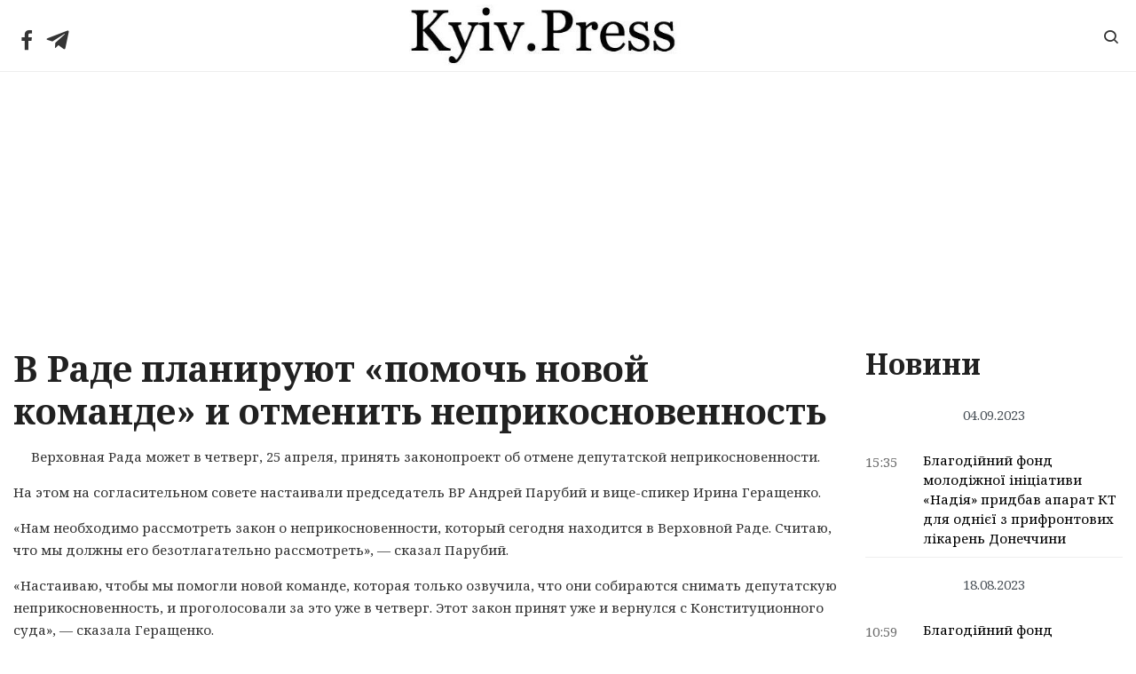

--- FILE ---
content_type: text/html; charset=UTF-8
request_url: https://kyiv.press/v-rade-planirujut-pomoch-novoj-komande-i-otmenit-neprikosnovennost/
body_size: 19876
content:
<!DOCTYPE html>
<html lang="ru-RU">
<head>
	<meta charset="UTF-8">
	<meta http-equiv="X-UA-Compatible" content="IE=edge">
  <meta name="viewport" content="width=device-width, initial-scale=1">
	<meta name='robots' content='index, follow, max-image-preview:large, max-snippet:-1, max-video-preview:-1' />

	<!-- This site is optimized with the Yoast SEO plugin v19.6.1 - https://yoast.com/wordpress/plugins/seo/ -->
	<title>В Раде планируют &quot;помочь новой команде&quot; и отменить неприкосновенность - Kyiv.Press</title>
	<link rel="canonical" href="https://kyiv.press/v-rade-planirujut-pomoch-novoj-komande-i-otmenit-neprikosnovennost/" />
	<meta property="og:locale" content="ru_RU" />
	<meta property="og:type" content="article" />
	<meta property="og:title" content="В Раде планируют &quot;помочь новой команде&quot; и отменить неприкосновенность - Kyiv.Press" />
	<meta property="og:description" content="Верховная Рада может в четверг, 25 апреля, принять законопроект об отмене депутатской неприкосновенности. На этом на согласительном совете настаивали председатель ВР Андрей Парубий и вице-спикер Ирина Геращенко. &#171;Нам необходимо рассмотреть закон о неприкосновенности, который сегодня находится в Верховной Раде. Считаю, что мы должны его безотлагательно рассмотреть&#187;, &#8212; сказал Парубий. &#171;Настаиваю, чтобы мы помогли новой команде, &hellip; Читать далее В Раде планируют &#171;помочь новой команде&#187; и отменить неприкосновенность" />
	<meta property="og:url" content="https://kyiv.press/v-rade-planirujut-pomoch-novoj-komande-i-otmenit-neprikosnovennost/" />
	<meta property="og:site_name" content="Kyiv.Press" />
	<meta property="article:published_time" content="2019-04-22T10:30:02+00:00" />
	<meta property="og:image" content="https://static2.gazeta.ua/img2/cache/preview/898/898741_w_800.jpg?v=0" />
	<meta name="author" content="admin" />
	<meta name="twitter:label1" content="Написано автором" />
	<meta name="twitter:data1" content="admin" />
	<script type="application/ld+json" class="yoast-schema-graph">{"@context":"https://schema.org","@graph":[{"@type":"WebPage","@id":"https://kyiv.press/v-rade-planirujut-pomoch-novoj-komande-i-otmenit-neprikosnovennost/","url":"https://kyiv.press/v-rade-planirujut-pomoch-novoj-komande-i-otmenit-neprikosnovennost/","name":"В Раде планируют \"помочь новой команде\" и отменить неприкосновенность - Kyiv.Press","isPartOf":{"@id":"https://kyiv.press/#website"},"primaryImageOfPage":{"@id":"https://kyiv.press/v-rade-planirujut-pomoch-novoj-komande-i-otmenit-neprikosnovennost/#primaryimage"},"image":{"@id":"https://kyiv.press/v-rade-planirujut-pomoch-novoj-komande-i-otmenit-neprikosnovennost/#primaryimage"},"thumbnailUrl":"https://static2.gazeta.ua/img2/cache/preview/898/898741_w_800.jpg?v=0","datePublished":"2019-04-22T10:30:02+00:00","dateModified":"2019-04-22T10:30:02+00:00","author":{"@id":"https://kyiv.press/#/schema/person/0ae19f45df3279a310e9dd176ad123b2"},"breadcrumb":{"@id":"https://kyiv.press/v-rade-planirujut-pomoch-novoj-komande-i-otmenit-neprikosnovennost/#breadcrumb"},"inLanguage":"ru-RU","potentialAction":[{"@type":"ReadAction","target":["https://kyiv.press/v-rade-planirujut-pomoch-novoj-komande-i-otmenit-neprikosnovennost/"]}]},{"@type":"ImageObject","inLanguage":"ru-RU","@id":"https://kyiv.press/v-rade-planirujut-pomoch-novoj-komande-i-otmenit-neprikosnovennost/#primaryimage","url":"https://static2.gazeta.ua/img2/cache/preview/898/898741_w_800.jpg?v=0","contentUrl":"https://static2.gazeta.ua/img2/cache/preview/898/898741_w_800.jpg?v=0"},{"@type":"BreadcrumbList","@id":"https://kyiv.press/v-rade-planirujut-pomoch-novoj-komande-i-otmenit-neprikosnovennost/#breadcrumb","itemListElement":[{"@type":"ListItem","position":1,"name":"Главное меню","item":"https://kyiv.press/"},{"@type":"ListItem","position":2,"name":"В Раде планируют &#171;помочь новой команде&#187; и отменить неприкосновенность"}]},{"@type":"WebSite","@id":"https://kyiv.press/#website","url":"https://kyiv.press/","name":"Kyiv.Press","description":"","potentialAction":[{"@type":"SearchAction","target":{"@type":"EntryPoint","urlTemplate":"https://kyiv.press/?s={search_term_string}"},"query-input":"required name=search_term_string"}],"inLanguage":"ru-RU"},{"@type":"Person","@id":"https://kyiv.press/#/schema/person/0ae19f45df3279a310e9dd176ad123b2","name":"admin","image":{"@type":"ImageObject","inLanguage":"ru-RU","@id":"https://kyiv.press/#/schema/person/image/","url":"https://secure.gravatar.com/avatar/6d9b137758cfa20631d8d1a5283d5174?s=96&d=ulogin&r=g","contentUrl":"https://secure.gravatar.com/avatar/6d9b137758cfa20631d8d1a5283d5174?s=96&d=ulogin&r=g","caption":"admin"}}]}</script>
	<!-- / Yoast SEO plugin. -->


<link rel='dns-prefetch' href='//s.w.org' />
<link rel="alternate" type="application/rss+xml" title="Kyiv.Press &raquo; Лента" href="https://kyiv.press/feed/" />
<link rel="alternate" type="application/rss+xml" title="Kyiv.Press &raquo; Лента комментариев" href="https://kyiv.press/comments/feed/" />
<script type="text/javascript">
window._wpemojiSettings = {"baseUrl":"https:\/\/s.w.org\/images\/core\/emoji\/14.0.0\/72x72\/","ext":".png","svgUrl":"https:\/\/s.w.org\/images\/core\/emoji\/14.0.0\/svg\/","svgExt":".svg","source":{"concatemoji":"https:\/\/kyiv.press\/wp-includes\/js\/wp-emoji-release.min.js?ver=6.0.3"}};
/*! This file is auto-generated */
!function(e,a,t){var n,r,o,i=a.createElement("canvas"),p=i.getContext&&i.getContext("2d");function s(e,t){var a=String.fromCharCode,e=(p.clearRect(0,0,i.width,i.height),p.fillText(a.apply(this,e),0,0),i.toDataURL());return p.clearRect(0,0,i.width,i.height),p.fillText(a.apply(this,t),0,0),e===i.toDataURL()}function c(e){var t=a.createElement("script");t.src=e,t.defer=t.type="text/javascript",a.getElementsByTagName("head")[0].appendChild(t)}for(o=Array("flag","emoji"),t.supports={everything:!0,everythingExceptFlag:!0},r=0;r<o.length;r++)t.supports[o[r]]=function(e){if(!p||!p.fillText)return!1;switch(p.textBaseline="top",p.font="600 32px Arial",e){case"flag":return s([127987,65039,8205,9895,65039],[127987,65039,8203,9895,65039])?!1:!s([55356,56826,55356,56819],[55356,56826,8203,55356,56819])&&!s([55356,57332,56128,56423,56128,56418,56128,56421,56128,56430,56128,56423,56128,56447],[55356,57332,8203,56128,56423,8203,56128,56418,8203,56128,56421,8203,56128,56430,8203,56128,56423,8203,56128,56447]);case"emoji":return!s([129777,127995,8205,129778,127999],[129777,127995,8203,129778,127999])}return!1}(o[r]),t.supports.everything=t.supports.everything&&t.supports[o[r]],"flag"!==o[r]&&(t.supports.everythingExceptFlag=t.supports.everythingExceptFlag&&t.supports[o[r]]);t.supports.everythingExceptFlag=t.supports.everythingExceptFlag&&!t.supports.flag,t.DOMReady=!1,t.readyCallback=function(){t.DOMReady=!0},t.supports.everything||(n=function(){t.readyCallback()},a.addEventListener?(a.addEventListener("DOMContentLoaded",n,!1),e.addEventListener("load",n,!1)):(e.attachEvent("onload",n),a.attachEvent("onreadystatechange",function(){"complete"===a.readyState&&t.readyCallback()})),(e=t.source||{}).concatemoji?c(e.concatemoji):e.wpemoji&&e.twemoji&&(c(e.twemoji),c(e.wpemoji)))}(window,document,window._wpemojiSettings);
</script>
<style type="text/css">
img.wp-smiley,
img.emoji {
	display: inline !important;
	border: none !important;
	box-shadow: none !important;
	height: 1em !important;
	width: 1em !important;
	margin: 0 0.07em !important;
	vertical-align: -0.1em !important;
	background: none !important;
	padding: 0 !important;
}
</style>
	<link rel='stylesheet' id='wp-block-library-css'  href='https://kyiv.press/wp-includes/css/dist/block-library/style.min.css?ver=6.0.3' type='text/css' media='all' />
<style id='global-styles-inline-css' type='text/css'>
body{--wp--preset--color--black: #000000;--wp--preset--color--cyan-bluish-gray: #abb8c3;--wp--preset--color--white: #ffffff;--wp--preset--color--pale-pink: #f78da7;--wp--preset--color--vivid-red: #cf2e2e;--wp--preset--color--luminous-vivid-orange: #ff6900;--wp--preset--color--luminous-vivid-amber: #fcb900;--wp--preset--color--light-green-cyan: #7bdcb5;--wp--preset--color--vivid-green-cyan: #00d084;--wp--preset--color--pale-cyan-blue: #8ed1fc;--wp--preset--color--vivid-cyan-blue: #0693e3;--wp--preset--color--vivid-purple: #9b51e0;--wp--preset--gradient--vivid-cyan-blue-to-vivid-purple: linear-gradient(135deg,rgba(6,147,227,1) 0%,rgb(155,81,224) 100%);--wp--preset--gradient--light-green-cyan-to-vivid-green-cyan: linear-gradient(135deg,rgb(122,220,180) 0%,rgb(0,208,130) 100%);--wp--preset--gradient--luminous-vivid-amber-to-luminous-vivid-orange: linear-gradient(135deg,rgba(252,185,0,1) 0%,rgba(255,105,0,1) 100%);--wp--preset--gradient--luminous-vivid-orange-to-vivid-red: linear-gradient(135deg,rgba(255,105,0,1) 0%,rgb(207,46,46) 100%);--wp--preset--gradient--very-light-gray-to-cyan-bluish-gray: linear-gradient(135deg,rgb(238,238,238) 0%,rgb(169,184,195) 100%);--wp--preset--gradient--cool-to-warm-spectrum: linear-gradient(135deg,rgb(74,234,220) 0%,rgb(151,120,209) 20%,rgb(207,42,186) 40%,rgb(238,44,130) 60%,rgb(251,105,98) 80%,rgb(254,248,76) 100%);--wp--preset--gradient--blush-light-purple: linear-gradient(135deg,rgb(255,206,236) 0%,rgb(152,150,240) 100%);--wp--preset--gradient--blush-bordeaux: linear-gradient(135deg,rgb(254,205,165) 0%,rgb(254,45,45) 50%,rgb(107,0,62) 100%);--wp--preset--gradient--luminous-dusk: linear-gradient(135deg,rgb(255,203,112) 0%,rgb(199,81,192) 50%,rgb(65,88,208) 100%);--wp--preset--gradient--pale-ocean: linear-gradient(135deg,rgb(255,245,203) 0%,rgb(182,227,212) 50%,rgb(51,167,181) 100%);--wp--preset--gradient--electric-grass: linear-gradient(135deg,rgb(202,248,128) 0%,rgb(113,206,126) 100%);--wp--preset--gradient--midnight: linear-gradient(135deg,rgb(2,3,129) 0%,rgb(40,116,252) 100%);--wp--preset--duotone--dark-grayscale: url('#wp-duotone-dark-grayscale');--wp--preset--duotone--grayscale: url('#wp-duotone-grayscale');--wp--preset--duotone--purple-yellow: url('#wp-duotone-purple-yellow');--wp--preset--duotone--blue-red: url('#wp-duotone-blue-red');--wp--preset--duotone--midnight: url('#wp-duotone-midnight');--wp--preset--duotone--magenta-yellow: url('#wp-duotone-magenta-yellow');--wp--preset--duotone--purple-green: url('#wp-duotone-purple-green');--wp--preset--duotone--blue-orange: url('#wp-duotone-blue-orange');--wp--preset--font-size--small: 13px;--wp--preset--font-size--medium: 20px;--wp--preset--font-size--large: 36px;--wp--preset--font-size--x-large: 42px;}.has-black-color{color: var(--wp--preset--color--black) !important;}.has-cyan-bluish-gray-color{color: var(--wp--preset--color--cyan-bluish-gray) !important;}.has-white-color{color: var(--wp--preset--color--white) !important;}.has-pale-pink-color{color: var(--wp--preset--color--pale-pink) !important;}.has-vivid-red-color{color: var(--wp--preset--color--vivid-red) !important;}.has-luminous-vivid-orange-color{color: var(--wp--preset--color--luminous-vivid-orange) !important;}.has-luminous-vivid-amber-color{color: var(--wp--preset--color--luminous-vivid-amber) !important;}.has-light-green-cyan-color{color: var(--wp--preset--color--light-green-cyan) !important;}.has-vivid-green-cyan-color{color: var(--wp--preset--color--vivid-green-cyan) !important;}.has-pale-cyan-blue-color{color: var(--wp--preset--color--pale-cyan-blue) !important;}.has-vivid-cyan-blue-color{color: var(--wp--preset--color--vivid-cyan-blue) !important;}.has-vivid-purple-color{color: var(--wp--preset--color--vivid-purple) !important;}.has-black-background-color{background-color: var(--wp--preset--color--black) !important;}.has-cyan-bluish-gray-background-color{background-color: var(--wp--preset--color--cyan-bluish-gray) !important;}.has-white-background-color{background-color: var(--wp--preset--color--white) !important;}.has-pale-pink-background-color{background-color: var(--wp--preset--color--pale-pink) !important;}.has-vivid-red-background-color{background-color: var(--wp--preset--color--vivid-red) !important;}.has-luminous-vivid-orange-background-color{background-color: var(--wp--preset--color--luminous-vivid-orange) !important;}.has-luminous-vivid-amber-background-color{background-color: var(--wp--preset--color--luminous-vivid-amber) !important;}.has-light-green-cyan-background-color{background-color: var(--wp--preset--color--light-green-cyan) !important;}.has-vivid-green-cyan-background-color{background-color: var(--wp--preset--color--vivid-green-cyan) !important;}.has-pale-cyan-blue-background-color{background-color: var(--wp--preset--color--pale-cyan-blue) !important;}.has-vivid-cyan-blue-background-color{background-color: var(--wp--preset--color--vivid-cyan-blue) !important;}.has-vivid-purple-background-color{background-color: var(--wp--preset--color--vivid-purple) !important;}.has-black-border-color{border-color: var(--wp--preset--color--black) !important;}.has-cyan-bluish-gray-border-color{border-color: var(--wp--preset--color--cyan-bluish-gray) !important;}.has-white-border-color{border-color: var(--wp--preset--color--white) !important;}.has-pale-pink-border-color{border-color: var(--wp--preset--color--pale-pink) !important;}.has-vivid-red-border-color{border-color: var(--wp--preset--color--vivid-red) !important;}.has-luminous-vivid-orange-border-color{border-color: var(--wp--preset--color--luminous-vivid-orange) !important;}.has-luminous-vivid-amber-border-color{border-color: var(--wp--preset--color--luminous-vivid-amber) !important;}.has-light-green-cyan-border-color{border-color: var(--wp--preset--color--light-green-cyan) !important;}.has-vivid-green-cyan-border-color{border-color: var(--wp--preset--color--vivid-green-cyan) !important;}.has-pale-cyan-blue-border-color{border-color: var(--wp--preset--color--pale-cyan-blue) !important;}.has-vivid-cyan-blue-border-color{border-color: var(--wp--preset--color--vivid-cyan-blue) !important;}.has-vivid-purple-border-color{border-color: var(--wp--preset--color--vivid-purple) !important;}.has-vivid-cyan-blue-to-vivid-purple-gradient-background{background: var(--wp--preset--gradient--vivid-cyan-blue-to-vivid-purple) !important;}.has-light-green-cyan-to-vivid-green-cyan-gradient-background{background: var(--wp--preset--gradient--light-green-cyan-to-vivid-green-cyan) !important;}.has-luminous-vivid-amber-to-luminous-vivid-orange-gradient-background{background: var(--wp--preset--gradient--luminous-vivid-amber-to-luminous-vivid-orange) !important;}.has-luminous-vivid-orange-to-vivid-red-gradient-background{background: var(--wp--preset--gradient--luminous-vivid-orange-to-vivid-red) !important;}.has-very-light-gray-to-cyan-bluish-gray-gradient-background{background: var(--wp--preset--gradient--very-light-gray-to-cyan-bluish-gray) !important;}.has-cool-to-warm-spectrum-gradient-background{background: var(--wp--preset--gradient--cool-to-warm-spectrum) !important;}.has-blush-light-purple-gradient-background{background: var(--wp--preset--gradient--blush-light-purple) !important;}.has-blush-bordeaux-gradient-background{background: var(--wp--preset--gradient--blush-bordeaux) !important;}.has-luminous-dusk-gradient-background{background: var(--wp--preset--gradient--luminous-dusk) !important;}.has-pale-ocean-gradient-background{background: var(--wp--preset--gradient--pale-ocean) !important;}.has-electric-grass-gradient-background{background: var(--wp--preset--gradient--electric-grass) !important;}.has-midnight-gradient-background{background: var(--wp--preset--gradient--midnight) !important;}.has-small-font-size{font-size: var(--wp--preset--font-size--small) !important;}.has-medium-font-size{font-size: var(--wp--preset--font-size--medium) !important;}.has-large-font-size{font-size: var(--wp--preset--font-size--large) !important;}.has-x-large-font-size{font-size: var(--wp--preset--font-size--x-large) !important;}
</style>
<style id='extendify-gutenberg-patterns-and-templates-utilities-inline-css' type='text/css'>
.ext-absolute{position:absolute!important}.ext-relative{position:relative!important}.ext-top-base{top:var(--wp--style--block-gap,1.75rem)!important}.ext-top-lg{top:var(--extendify--spacing--large,3rem)!important}.ext--top-base{top:calc(var(--wp--style--block-gap, 1.75rem)*-1)!important}.ext--top-lg{top:calc(var(--extendify--spacing--large, 3rem)*-1)!important}.ext-right-base{right:var(--wp--style--block-gap,1.75rem)!important}.ext-right-lg{right:var(--extendify--spacing--large,3rem)!important}.ext--right-base{right:calc(var(--wp--style--block-gap, 1.75rem)*-1)!important}.ext--right-lg{right:calc(var(--extendify--spacing--large, 3rem)*-1)!important}.ext-bottom-base{bottom:var(--wp--style--block-gap,1.75rem)!important}.ext-bottom-lg{bottom:var(--extendify--spacing--large,3rem)!important}.ext--bottom-base{bottom:calc(var(--wp--style--block-gap, 1.75rem)*-1)!important}.ext--bottom-lg{bottom:calc(var(--extendify--spacing--large, 3rem)*-1)!important}.ext-left-base{left:var(--wp--style--block-gap,1.75rem)!important}.ext-left-lg{left:var(--extendify--spacing--large,3rem)!important}.ext--left-base{left:calc(var(--wp--style--block-gap, 1.75rem)*-1)!important}.ext--left-lg{left:calc(var(--extendify--spacing--large, 3rem)*-1)!important}.ext-order-1{order:1!important}.ext-order-2{order:2!important}.ext-col-auto{grid-column:auto!important}.ext-col-span-1{grid-column:span 1/span 1!important}.ext-col-span-2{grid-column:span 2/span 2!important}.ext-col-span-3{grid-column:span 3/span 3!important}.ext-col-span-4{grid-column:span 4/span 4!important}.ext-col-span-5{grid-column:span 5/span 5!important}.ext-col-span-6{grid-column:span 6/span 6!important}.ext-col-span-7{grid-column:span 7/span 7!important}.ext-col-span-8{grid-column:span 8/span 8!important}.ext-col-span-9{grid-column:span 9/span 9!important}.ext-col-span-10{grid-column:span 10/span 10!important}.ext-col-span-11{grid-column:span 11/span 11!important}.ext-col-span-12{grid-column:span 12/span 12!important}.ext-col-span-full{grid-column:1/-1!important}.ext-col-start-1{grid-column-start:1!important}.ext-col-start-2{grid-column-start:2!important}.ext-col-start-3{grid-column-start:3!important}.ext-col-start-4{grid-column-start:4!important}.ext-col-start-5{grid-column-start:5!important}.ext-col-start-6{grid-column-start:6!important}.ext-col-start-7{grid-column-start:7!important}.ext-col-start-8{grid-column-start:8!important}.ext-col-start-9{grid-column-start:9!important}.ext-col-start-10{grid-column-start:10!important}.ext-col-start-11{grid-column-start:11!important}.ext-col-start-12{grid-column-start:12!important}.ext-col-start-13{grid-column-start:13!important}.ext-col-start-auto{grid-column-start:auto!important}.ext-col-end-1{grid-column-end:1!important}.ext-col-end-2{grid-column-end:2!important}.ext-col-end-3{grid-column-end:3!important}.ext-col-end-4{grid-column-end:4!important}.ext-col-end-5{grid-column-end:5!important}.ext-col-end-6{grid-column-end:6!important}.ext-col-end-7{grid-column-end:7!important}.ext-col-end-8{grid-column-end:8!important}.ext-col-end-9{grid-column-end:9!important}.ext-col-end-10{grid-column-end:10!important}.ext-col-end-11{grid-column-end:11!important}.ext-col-end-12{grid-column-end:12!important}.ext-col-end-13{grid-column-end:13!important}.ext-col-end-auto{grid-column-end:auto!important}.ext-row-auto{grid-row:auto!important}.ext-row-span-1{grid-row:span 1/span 1!important}.ext-row-span-2{grid-row:span 2/span 2!important}.ext-row-span-3{grid-row:span 3/span 3!important}.ext-row-span-4{grid-row:span 4/span 4!important}.ext-row-span-5{grid-row:span 5/span 5!important}.ext-row-span-6{grid-row:span 6/span 6!important}.ext-row-span-full{grid-row:1/-1!important}.ext-row-start-1{grid-row-start:1!important}.ext-row-start-2{grid-row-start:2!important}.ext-row-start-3{grid-row-start:3!important}.ext-row-start-4{grid-row-start:4!important}.ext-row-start-5{grid-row-start:5!important}.ext-row-start-6{grid-row-start:6!important}.ext-row-start-7{grid-row-start:7!important}.ext-row-start-auto{grid-row-start:auto!important}.ext-row-end-1{grid-row-end:1!important}.ext-row-end-2{grid-row-end:2!important}.ext-row-end-3{grid-row-end:3!important}.ext-row-end-4{grid-row-end:4!important}.ext-row-end-5{grid-row-end:5!important}.ext-row-end-6{grid-row-end:6!important}.ext-row-end-7{grid-row-end:7!important}.ext-row-end-auto{grid-row-end:auto!important}.ext-m-0:not([style*=margin]){margin:0!important}.ext-m-auto:not([style*=margin]){margin:auto!important}.ext-m-base:not([style*=margin]){margin:var(--wp--style--block-gap,1.75rem)!important}.ext-m-lg:not([style*=margin]){margin:var(--extendify--spacing--large,3rem)!important}.ext--m-base:not([style*=margin]){margin:calc(var(--wp--style--block-gap, 1.75rem)*-1)!important}.ext--m-lg:not([style*=margin]){margin:calc(var(--extendify--spacing--large, 3rem)*-1)!important}.ext-mx-0:not([style*=margin]){margin-left:0!important;margin-right:0!important}.ext-mx-auto:not([style*=margin]){margin-left:auto!important;margin-right:auto!important}.ext-mx-base:not([style*=margin]){margin-left:var(--wp--style--block-gap,1.75rem)!important;margin-right:var(--wp--style--block-gap,1.75rem)!important}.ext-mx-lg:not([style*=margin]){margin-left:var(--extendify--spacing--large,3rem)!important;margin-right:var(--extendify--spacing--large,3rem)!important}.ext--mx-base:not([style*=margin]){margin-left:calc(var(--wp--style--block-gap, 1.75rem)*-1)!important;margin-right:calc(var(--wp--style--block-gap, 1.75rem)*-1)!important}.ext--mx-lg:not([style*=margin]){margin-left:calc(var(--extendify--spacing--large, 3rem)*-1)!important;margin-right:calc(var(--extendify--spacing--large, 3rem)*-1)!important}.ext-my-0:not([style*=margin]){margin-bottom:0!important;margin-top:0!important}.ext-my-auto:not([style*=margin]){margin-bottom:auto!important;margin-top:auto!important}.ext-my-base:not([style*=margin]){margin-bottom:var(--wp--style--block-gap,1.75rem)!important;margin-top:var(--wp--style--block-gap,1.75rem)!important}.ext-my-lg:not([style*=margin]){margin-bottom:var(--extendify--spacing--large,3rem)!important;margin-top:var(--extendify--spacing--large,3rem)!important}.ext--my-base:not([style*=margin]){margin-bottom:calc(var(--wp--style--block-gap, 1.75rem)*-1)!important;margin-top:calc(var(--wp--style--block-gap, 1.75rem)*-1)!important}.ext--my-lg:not([style*=margin]){margin-bottom:calc(var(--extendify--spacing--large, 3rem)*-1)!important;margin-top:calc(var(--extendify--spacing--large, 3rem)*-1)!important}.ext-mt-0:not([style*=margin]){margin-top:0!important}.ext-mt-auto:not([style*=margin]){margin-top:auto!important}.ext-mt-base:not([style*=margin]){margin-top:var(--wp--style--block-gap,1.75rem)!important}.ext-mt-lg:not([style*=margin]){margin-top:var(--extendify--spacing--large,3rem)!important}.ext--mt-base:not([style*=margin]){margin-top:calc(var(--wp--style--block-gap, 1.75rem)*-1)!important}.ext--mt-lg:not([style*=margin]){margin-top:calc(var(--extendify--spacing--large, 3rem)*-1)!important}.ext-mr-0:not([style*=margin]){margin-right:0!important}.ext-mr-auto:not([style*=margin]){margin-right:auto!important}.ext-mr-base:not([style*=margin]){margin-right:var(--wp--style--block-gap,1.75rem)!important}.ext-mr-lg:not([style*=margin]){margin-right:var(--extendify--spacing--large,3rem)!important}.ext--mr-base:not([style*=margin]){margin-right:calc(var(--wp--style--block-gap, 1.75rem)*-1)!important}.ext--mr-lg:not([style*=margin]){margin-right:calc(var(--extendify--spacing--large, 3rem)*-1)!important}.ext-mb-0:not([style*=margin]){margin-bottom:0!important}.ext-mb-auto:not([style*=margin]){margin-bottom:auto!important}.ext-mb-base:not([style*=margin]){margin-bottom:var(--wp--style--block-gap,1.75rem)!important}.ext-mb-lg:not([style*=margin]){margin-bottom:var(--extendify--spacing--large,3rem)!important}.ext--mb-base:not([style*=margin]){margin-bottom:calc(var(--wp--style--block-gap, 1.75rem)*-1)!important}.ext--mb-lg:not([style*=margin]){margin-bottom:calc(var(--extendify--spacing--large, 3rem)*-1)!important}.ext-ml-0:not([style*=margin]){margin-left:0!important}.ext-ml-auto:not([style*=margin]){margin-left:auto!important}.ext-ml-base:not([style*=margin]){margin-left:var(--wp--style--block-gap,1.75rem)!important}.ext-ml-lg:not([style*=margin]){margin-left:var(--extendify--spacing--large,3rem)!important}.ext--ml-base:not([style*=margin]){margin-left:calc(var(--wp--style--block-gap, 1.75rem)*-1)!important}.ext--ml-lg:not([style*=margin]){margin-left:calc(var(--extendify--spacing--large, 3rem)*-1)!important}.ext-block{display:block!important}.ext-inline-block{display:inline-block!important}.ext-inline{display:inline!important}.ext-flex{display:flex!important}.ext-inline-flex{display:inline-flex!important}.ext-grid{display:grid!important}.ext-inline-grid{display:inline-grid!important}.ext-hidden{display:none!important}.ext-w-auto{width:auto!important}.ext-w-full{width:100%!important}.ext-max-w-full{max-width:100%!important}.ext-flex-1{flex:1 1 0%!important}.ext-flex-auto{flex:1 1 auto!important}.ext-flex-initial{flex:0 1 auto!important}.ext-flex-none{flex:none!important}.ext-flex-shrink-0{flex-shrink:0!important}.ext-flex-shrink{flex-shrink:1!important}.ext-flex-grow-0{flex-grow:0!important}.ext-flex-grow{flex-grow:1!important}.ext-list-none{list-style-type:none!important}.ext-grid-cols-1{grid-template-columns:repeat(1,minmax(0,1fr))!important}.ext-grid-cols-2{grid-template-columns:repeat(2,minmax(0,1fr))!important}.ext-grid-cols-3{grid-template-columns:repeat(3,minmax(0,1fr))!important}.ext-grid-cols-4{grid-template-columns:repeat(4,minmax(0,1fr))!important}.ext-grid-cols-5{grid-template-columns:repeat(5,minmax(0,1fr))!important}.ext-grid-cols-6{grid-template-columns:repeat(6,minmax(0,1fr))!important}.ext-grid-cols-7{grid-template-columns:repeat(7,minmax(0,1fr))!important}.ext-grid-cols-8{grid-template-columns:repeat(8,minmax(0,1fr))!important}.ext-grid-cols-9{grid-template-columns:repeat(9,minmax(0,1fr))!important}.ext-grid-cols-10{grid-template-columns:repeat(10,minmax(0,1fr))!important}.ext-grid-cols-11{grid-template-columns:repeat(11,minmax(0,1fr))!important}.ext-grid-cols-12{grid-template-columns:repeat(12,minmax(0,1fr))!important}.ext-grid-cols-none{grid-template-columns:none!important}.ext-grid-rows-1{grid-template-rows:repeat(1,minmax(0,1fr))!important}.ext-grid-rows-2{grid-template-rows:repeat(2,minmax(0,1fr))!important}.ext-grid-rows-3{grid-template-rows:repeat(3,minmax(0,1fr))!important}.ext-grid-rows-4{grid-template-rows:repeat(4,minmax(0,1fr))!important}.ext-grid-rows-5{grid-template-rows:repeat(5,minmax(0,1fr))!important}.ext-grid-rows-6{grid-template-rows:repeat(6,minmax(0,1fr))!important}.ext-grid-rows-none{grid-template-rows:none!important}.ext-flex-row{flex-direction:row!important}.ext-flex-row-reverse{flex-direction:row-reverse!important}.ext-flex-col{flex-direction:column!important}.ext-flex-col-reverse{flex-direction:column-reverse!important}.ext-flex-wrap{flex-wrap:wrap!important}.ext-flex-wrap-reverse{flex-wrap:wrap-reverse!important}.ext-flex-nowrap{flex-wrap:nowrap!important}.ext-items-start{align-items:flex-start!important}.ext-items-end{align-items:flex-end!important}.ext-items-center{align-items:center!important}.ext-items-baseline{align-items:baseline!important}.ext-items-stretch{align-items:stretch!important}.ext-justify-start{justify-content:flex-start!important}.ext-justify-end{justify-content:flex-end!important}.ext-justify-center{justify-content:center!important}.ext-justify-between{justify-content:space-between!important}.ext-justify-around{justify-content:space-around!important}.ext-justify-evenly{justify-content:space-evenly!important}.ext-justify-items-start{justify-items:start!important}.ext-justify-items-end{justify-items:end!important}.ext-justify-items-center{justify-items:center!important}.ext-justify-items-stretch{justify-items:stretch!important}.ext-gap-0{gap:0!important}.ext-gap-base{gap:var(--wp--style--block-gap,1.75rem)!important}.ext-gap-lg{gap:var(--extendify--spacing--large,3rem)!important}.ext-gap-x-0{-moz-column-gap:0!important;column-gap:0!important}.ext-gap-x-base{-moz-column-gap:var(--wp--style--block-gap,1.75rem)!important;column-gap:var(--wp--style--block-gap,1.75rem)!important}.ext-gap-x-lg{-moz-column-gap:var(--extendify--spacing--large,3rem)!important;column-gap:var(--extendify--spacing--large,3rem)!important}.ext-gap-y-0{row-gap:0!important}.ext-gap-y-base{row-gap:var(--wp--style--block-gap,1.75rem)!important}.ext-gap-y-lg{row-gap:var(--extendify--spacing--large,3rem)!important}.ext-justify-self-auto{justify-self:auto!important}.ext-justify-self-start{justify-self:start!important}.ext-justify-self-end{justify-self:end!important}.ext-justify-self-center{justify-self:center!important}.ext-justify-self-stretch{justify-self:stretch!important}.ext-rounded-none{border-radius:0!important}.ext-rounded-full{border-radius:9999px!important}.ext-rounded-t-none{border-top-left-radius:0!important;border-top-right-radius:0!important}.ext-rounded-t-full{border-top-left-radius:9999px!important;border-top-right-radius:9999px!important}.ext-rounded-r-none{border-bottom-right-radius:0!important;border-top-right-radius:0!important}.ext-rounded-r-full{border-bottom-right-radius:9999px!important;border-top-right-radius:9999px!important}.ext-rounded-b-none{border-bottom-left-radius:0!important;border-bottom-right-radius:0!important}.ext-rounded-b-full{border-bottom-left-radius:9999px!important;border-bottom-right-radius:9999px!important}.ext-rounded-l-none{border-bottom-left-radius:0!important;border-top-left-radius:0!important}.ext-rounded-l-full{border-bottom-left-radius:9999px!important;border-top-left-radius:9999px!important}.ext-rounded-tl-none{border-top-left-radius:0!important}.ext-rounded-tl-full{border-top-left-radius:9999px!important}.ext-rounded-tr-none{border-top-right-radius:0!important}.ext-rounded-tr-full{border-top-right-radius:9999px!important}.ext-rounded-br-none{border-bottom-right-radius:0!important}.ext-rounded-br-full{border-bottom-right-radius:9999px!important}.ext-rounded-bl-none{border-bottom-left-radius:0!important}.ext-rounded-bl-full{border-bottom-left-radius:9999px!important}.ext-border-0{border-width:0!important}.ext-border-t-0{border-top-width:0!important}.ext-border-r-0{border-right-width:0!important}.ext-border-b-0{border-bottom-width:0!important}.ext-border-l-0{border-left-width:0!important}.ext-p-0:not([style*=padding]){padding:0!important}.ext-p-base:not([style*=padding]){padding:var(--wp--style--block-gap,1.75rem)!important}.ext-p-lg:not([style*=padding]){padding:var(--extendify--spacing--large,3rem)!important}.ext-px-0:not([style*=padding]){padding-left:0!important;padding-right:0!important}.ext-px-base:not([style*=padding]){padding-left:var(--wp--style--block-gap,1.75rem)!important;padding-right:var(--wp--style--block-gap,1.75rem)!important}.ext-px-lg:not([style*=padding]){padding-left:var(--extendify--spacing--large,3rem)!important;padding-right:var(--extendify--spacing--large,3rem)!important}.ext-py-0:not([style*=padding]){padding-bottom:0!important;padding-top:0!important}.ext-py-base:not([style*=padding]){padding-bottom:var(--wp--style--block-gap,1.75rem)!important;padding-top:var(--wp--style--block-gap,1.75rem)!important}.ext-py-lg:not([style*=padding]){padding-bottom:var(--extendify--spacing--large,3rem)!important;padding-top:var(--extendify--spacing--large,3rem)!important}.ext-pt-0:not([style*=padding]){padding-top:0!important}.ext-pt-base:not([style*=padding]){padding-top:var(--wp--style--block-gap,1.75rem)!important}.ext-pt-lg:not([style*=padding]){padding-top:var(--extendify--spacing--large,3rem)!important}.ext-pr-0:not([style*=padding]){padding-right:0!important}.ext-pr-base:not([style*=padding]){padding-right:var(--wp--style--block-gap,1.75rem)!important}.ext-pr-lg:not([style*=padding]){padding-right:var(--extendify--spacing--large,3rem)!important}.ext-pb-0:not([style*=padding]){padding-bottom:0!important}.ext-pb-base:not([style*=padding]){padding-bottom:var(--wp--style--block-gap,1.75rem)!important}.ext-pb-lg:not([style*=padding]){padding-bottom:var(--extendify--spacing--large,3rem)!important}.ext-pl-0:not([style*=padding]){padding-left:0!important}.ext-pl-base:not([style*=padding]){padding-left:var(--wp--style--block-gap,1.75rem)!important}.ext-pl-lg:not([style*=padding]){padding-left:var(--extendify--spacing--large,3rem)!important}.ext-text-left{text-align:left!important}.ext-text-center{text-align:center!important}.ext-text-right{text-align:right!important}.ext-leading-none{line-height:1!important}.ext-leading-tight{line-height:1.25!important}.ext-leading-snug{line-height:1.375!important}.ext-leading-normal{line-height:1.5!important}.ext-leading-relaxed{line-height:1.625!important}.ext-leading-loose{line-height:2!important}.clip-path--rhombus img{-webkit-clip-path:polygon(15% 6%,80% 29%,84% 93%,23% 69%);clip-path:polygon(15% 6%,80% 29%,84% 93%,23% 69%)}.clip-path--diamond img{-webkit-clip-path:polygon(5% 29%,60% 2%,91% 64%,36% 89%);clip-path:polygon(5% 29%,60% 2%,91% 64%,36% 89%)}.clip-path--rhombus-alt img{-webkit-clip-path:polygon(14% 9%,85% 24%,91% 89%,19% 76%);clip-path:polygon(14% 9%,85% 24%,91% 89%,19% 76%)}.wp-block-columns[class*=fullwidth-cols]{margin-bottom:unset}.wp-block-column.editor\:pointer-events-none{margin-bottom:0!important;margin-top:0!important}.is-root-container.block-editor-block-list__layout>[data-align=full]:not(:first-of-type)>.wp-block-column.editor\:pointer-events-none,.is-root-container.block-editor-block-list__layout>[data-align=wide]>.wp-block-column.editor\:pointer-events-none{margin-top:calc(var(--wp--style--block-gap, 28px)*-1)!important}.ext .wp-block-columns .wp-block-column[style*=padding]{padding-left:0!important;padding-right:0!important}.ext .wp-block-columns+.wp-block-columns:not([class*=mt-]):not([class*=my-]):not([style*=margin]){margin-top:0!important}[class*=fullwidth-cols] .wp-block-column:first-child,[class*=fullwidth-cols] .wp-block-group:first-child{margin-top:0}[class*=fullwidth-cols] .wp-block-column:last-child,[class*=fullwidth-cols] .wp-block-group:last-child{margin-bottom:0}[class*=fullwidth-cols] .wp-block-column:first-child>*,[class*=fullwidth-cols] .wp-block-column>:first-child{margin-top:0}.ext .is-not-stacked-on-mobile .wp-block-column,[class*=fullwidth-cols] .wp-block-column>:last-child{margin-bottom:0}.wp-block-columns[class*=fullwidth-cols]:not(.is-not-stacked-on-mobile)>.wp-block-column:not(:last-child){margin-bottom:var(--wp--style--block-gap,1.75rem)}@media (min-width:782px){.wp-block-columns[class*=fullwidth-cols]:not(.is-not-stacked-on-mobile)>.wp-block-column:not(:last-child){margin-bottom:0}}.wp-block-columns[class*=fullwidth-cols].is-not-stacked-on-mobile>.wp-block-column{margin-bottom:0!important}@media (min-width:600px) and (max-width:781px){.wp-block-columns[class*=fullwidth-cols]:not(.is-not-stacked-on-mobile)>.wp-block-column:nth-child(2n){margin-left:var(--wp--style--block-gap,2em)}}@media (max-width:781px){.tablet\:fullwidth-cols.wp-block-columns:not(.is-not-stacked-on-mobile){flex-wrap:wrap}.tablet\:fullwidth-cols.wp-block-columns:not(.is-not-stacked-on-mobile)>.wp-block-column,.tablet\:fullwidth-cols.wp-block-columns:not(.is-not-stacked-on-mobile)>.wp-block-column:not([style*=margin]){margin-left:0!important}.tablet\:fullwidth-cols.wp-block-columns:not(.is-not-stacked-on-mobile)>.wp-block-column{flex-basis:100%!important}}@media (max-width:1079px){.desktop\:fullwidth-cols.wp-block-columns:not(.is-not-stacked-on-mobile){flex-wrap:wrap}.desktop\:fullwidth-cols.wp-block-columns:not(.is-not-stacked-on-mobile)>.wp-block-column,.desktop\:fullwidth-cols.wp-block-columns:not(.is-not-stacked-on-mobile)>.wp-block-column:not([style*=margin]){margin-left:0!important}.desktop\:fullwidth-cols.wp-block-columns:not(.is-not-stacked-on-mobile)>.wp-block-column{flex-basis:100%!important}.desktop\:fullwidth-cols.wp-block-columns:not(.is-not-stacked-on-mobile)>.wp-block-column:not(:last-child){margin-bottom:var(--wp--style--block-gap,1.75rem)!important}}.direction-rtl{direction:rtl}.direction-ltr{direction:ltr}.is-style-inline-list{padding-left:0!important}.is-style-inline-list li{list-style-type:none!important}@media (min-width:782px){.is-style-inline-list li{display:inline!important;margin-right:var(--wp--style--block-gap,1.75rem)!important}}@media (min-width:782px){.is-style-inline-list li:first-child{margin-left:0!important}}@media (min-width:782px){.is-style-inline-list li:last-child{margin-right:0!important}}.bring-to-front{position:relative;z-index:10}.text-stroke{-webkit-text-stroke-color:var(--wp--preset--color--background)}.text-stroke,.text-stroke--primary{-webkit-text-stroke-width:var(
        --wp--custom--typography--text-stroke-width,2px
    )}.text-stroke--primary{-webkit-text-stroke-color:var(--wp--preset--color--primary)}.text-stroke--secondary{-webkit-text-stroke-width:var(
        --wp--custom--typography--text-stroke-width,2px
    );-webkit-text-stroke-color:var(--wp--preset--color--secondary)}.editor\:no-caption .block-editor-rich-text__editable{display:none!important}.editor\:no-inserter .wp-block-column:not(.is-selected)>.block-list-appender,.editor\:no-inserter .wp-block-cover__inner-container>.block-list-appender,.editor\:no-inserter .wp-block-group__inner-container>.block-list-appender,.editor\:no-inserter>.block-list-appender{display:none}.editor\:no-resize .components-resizable-box__handle,.editor\:no-resize .components-resizable-box__handle:after,.editor\:no-resize .components-resizable-box__side-handle:before{display:none;pointer-events:none}.editor\:no-resize .components-resizable-box__container{display:block}.editor\:pointer-events-none{pointer-events:none}.is-style-angled{justify-content:flex-end}.ext .is-style-angled>[class*=_inner-container],.is-style-angled{align-items:center}.is-style-angled .wp-block-cover__image-background,.is-style-angled .wp-block-cover__video-background{-webkit-clip-path:polygon(0 0,30% 0,50% 100%,0 100%);clip-path:polygon(0 0,30% 0,50% 100%,0 100%);z-index:1}@media (min-width:782px){.is-style-angled .wp-block-cover__image-background,.is-style-angled .wp-block-cover__video-background{-webkit-clip-path:polygon(0 0,55% 0,65% 100%,0 100%);clip-path:polygon(0 0,55% 0,65% 100%,0 100%)}}.has-foreground-color{color:var(--wp--preset--color--foreground,#000)!important}.has-foreground-background-color{background-color:var(--wp--preset--color--foreground,#000)!important}.has-background-color{color:var(--wp--preset--color--background,#fff)!important}.has-background-background-color{background-color:var(--wp--preset--color--background,#fff)!important}.has-primary-color{color:var(--wp--preset--color--primary,#4b5563)!important}.has-primary-background-color{background-color:var(--wp--preset--color--primary,#4b5563)!important}.has-secondary-color{color:var(--wp--preset--color--secondary,#9ca3af)!important}.has-secondary-background-color{background-color:var(--wp--preset--color--secondary,#9ca3af)!important}.ext.has-text-color h1,.ext.has-text-color h2,.ext.has-text-color h3,.ext.has-text-color h4,.ext.has-text-color h5,.ext.has-text-color h6,.ext.has-text-color p{color:currentColor}.has-white-color{color:var(--wp--preset--color--white,#fff)!important}.has-black-color{color:var(--wp--preset--color--black,#000)!important}.has-ext-foreground-background-color{background-color:var(
        --wp--preset--color--foreground,var(--wp--preset--color--black,#000)
    )!important}.has-ext-primary-background-color{background-color:var(
        --wp--preset--color--primary,var(--wp--preset--color--cyan-bluish-gray,#000)
    )!important}.wp-block-button__link.has-black-background-color{border-color:var(--wp--preset--color--black,#000)}.wp-block-button__link.has-white-background-color{border-color:var(--wp--preset--color--white,#fff)}.has-ext-small-font-size{font-size:var(--wp--preset--font-size--ext-small)!important}.has-ext-medium-font-size{font-size:var(--wp--preset--font-size--ext-medium)!important}.has-ext-large-font-size{font-size:var(--wp--preset--font-size--ext-large)!important;line-height:1.2}.has-ext-x-large-font-size{font-size:var(--wp--preset--font-size--ext-x-large)!important;line-height:1}.has-ext-xx-large-font-size{font-size:var(--wp--preset--font-size--ext-xx-large)!important;line-height:1}.has-ext-x-large-font-size:not([style*=line-height]),.has-ext-xx-large-font-size:not([style*=line-height]){line-height:1.1}.ext .wp-block-group>*{margin-bottom:0;margin-top:0}.ext .wp-block-group>*+*{margin-bottom:0}.ext .wp-block-group>*+*,.ext h2{margin-top:var(--wp--style--block-gap,1.75rem)}.ext h2{margin-bottom:var(--wp--style--block-gap,1.75rem)}.has-ext-x-large-font-size+h3,.has-ext-x-large-font-size+p{margin-top:.5rem}.ext .wp-block-buttons>.wp-block-button.wp-block-button__width-25{min-width:12rem;width:calc(25% - var(--wp--style--block-gap, .5em)*.75)}.ext .ext-grid>[class*=_inner-container]{display:grid}.ext>[class*=_inner-container]>.ext-grid:not([class*=columns]),.ext>[class*=_inner-container]>.wp-block>.ext-grid:not([class*=columns]){display:initial!important}.ext .ext-grid-cols-1>[class*=_inner-container]{grid-template-columns:repeat(1,minmax(0,1fr))!important}.ext .ext-grid-cols-2>[class*=_inner-container]{grid-template-columns:repeat(2,minmax(0,1fr))!important}.ext .ext-grid-cols-3>[class*=_inner-container]{grid-template-columns:repeat(3,minmax(0,1fr))!important}.ext .ext-grid-cols-4>[class*=_inner-container]{grid-template-columns:repeat(4,minmax(0,1fr))!important}.ext .ext-grid-cols-5>[class*=_inner-container]{grid-template-columns:repeat(5,minmax(0,1fr))!important}.ext .ext-grid-cols-6>[class*=_inner-container]{grid-template-columns:repeat(6,minmax(0,1fr))!important}.ext .ext-grid-cols-7>[class*=_inner-container]{grid-template-columns:repeat(7,minmax(0,1fr))!important}.ext .ext-grid-cols-8>[class*=_inner-container]{grid-template-columns:repeat(8,minmax(0,1fr))!important}.ext .ext-grid-cols-9>[class*=_inner-container]{grid-template-columns:repeat(9,minmax(0,1fr))!important}.ext .ext-grid-cols-10>[class*=_inner-container]{grid-template-columns:repeat(10,minmax(0,1fr))!important}.ext .ext-grid-cols-11>[class*=_inner-container]{grid-template-columns:repeat(11,minmax(0,1fr))!important}.ext .ext-grid-cols-12>[class*=_inner-container]{grid-template-columns:repeat(12,minmax(0,1fr))!important}.ext .ext-grid-cols-13>[class*=_inner-container]{grid-template-columns:repeat(13,minmax(0,1fr))!important}.ext .ext-grid-cols-none>[class*=_inner-container]{grid-template-columns:none!important}.ext .ext-grid-rows-1>[class*=_inner-container]{grid-template-rows:repeat(1,minmax(0,1fr))!important}.ext .ext-grid-rows-2>[class*=_inner-container]{grid-template-rows:repeat(2,minmax(0,1fr))!important}.ext .ext-grid-rows-3>[class*=_inner-container]{grid-template-rows:repeat(3,minmax(0,1fr))!important}.ext .ext-grid-rows-4>[class*=_inner-container]{grid-template-rows:repeat(4,minmax(0,1fr))!important}.ext .ext-grid-rows-5>[class*=_inner-container]{grid-template-rows:repeat(5,minmax(0,1fr))!important}.ext .ext-grid-rows-6>[class*=_inner-container]{grid-template-rows:repeat(6,minmax(0,1fr))!important}.ext .ext-grid-rows-none>[class*=_inner-container]{grid-template-rows:none!important}.ext .ext-items-start>[class*=_inner-container]{align-items:flex-start!important}.ext .ext-items-end>[class*=_inner-container]{align-items:flex-end!important}.ext .ext-items-center>[class*=_inner-container]{align-items:center!important}.ext .ext-items-baseline>[class*=_inner-container]{align-items:baseline!important}.ext .ext-items-stretch>[class*=_inner-container]{align-items:stretch!important}.ext.wp-block-group>:last-child{margin-bottom:0}.ext .wp-block-group__inner-container{padding:0!important}.ext.has-background{padding-left:var(--wp--style--block-gap,1.75rem);padding-right:var(--wp--style--block-gap,1.75rem)}.ext [class*=inner-container]>.alignwide [class*=inner-container],.ext [class*=inner-container]>[data-align=wide] [class*=inner-container]{max-width:var(--responsive--alignwide-width,120rem)}.ext [class*=inner-container]>.alignwide [class*=inner-container]>*,.ext [class*=inner-container]>[data-align=wide] [class*=inner-container]>*{max-width:100%!important}.ext .wp-block-image{position:relative;text-align:center}.ext .wp-block-image img{display:inline-block;vertical-align:middle}body{--extendify--spacing--large:var(
        --wp--custom--spacing--large,clamp(2em,8vw,8em)
    );--wp--preset--font-size--ext-small:1rem;--wp--preset--font-size--ext-medium:1.125rem;--wp--preset--font-size--ext-large:clamp(1.65rem,3.5vw,2.15rem);--wp--preset--font-size--ext-x-large:clamp(3rem,6vw,4.75rem);--wp--preset--font-size--ext-xx-large:clamp(3.25rem,7.5vw,5.75rem);--wp--preset--color--black:#000;--wp--preset--color--white:#fff}.ext *{box-sizing:border-box}.block-editor-block-preview__content-iframe .ext [data-type="core/spacer"] .components-resizable-box__container{background:transparent!important}.block-editor-block-preview__content-iframe .ext [data-type="core/spacer"] .block-library-spacer__resize-container:before{display:none!important}.ext .wp-block-group__inner-container figure.wp-block-gallery.alignfull{margin-bottom:unset;margin-top:unset}.ext .alignwide{margin-left:auto!important;margin-right:auto!important}.is-root-container.block-editor-block-list__layout>[data-align=full]:not(:first-of-type)>.ext-my-0,.is-root-container.block-editor-block-list__layout>[data-align=wide]>.ext-my-0:not([style*=margin]){margin-top:calc(var(--wp--style--block-gap, 28px)*-1)!important}.block-editor-block-preview__content-iframe .preview\:min-h-50{min-height:50vw!important}.block-editor-block-preview__content-iframe .preview\:min-h-60{min-height:60vw!important}.block-editor-block-preview__content-iframe .preview\:min-h-70{min-height:70vw!important}.block-editor-block-preview__content-iframe .preview\:min-h-80{min-height:80vw!important}.block-editor-block-preview__content-iframe .preview\:min-h-100{min-height:100vw!important}.ext-mr-0.alignfull:not([style*=margin]):not([style*=margin]){margin-right:0!important}.ext-ml-0:not([style*=margin]):not([style*=margin]){margin-left:0!important}.is-root-container .wp-block[data-align=full]>.ext-mx-0:not([style*=margin]):not([style*=margin]){margin-left:calc(var(--wp--custom--spacing--outer, 0)*1)!important;margin-right:calc(var(--wp--custom--spacing--outer, 0)*1)!important;overflow:hidden;width:unset}@media (min-width:782px){.tablet\:ext-absolute{position:absolute!important}.tablet\:ext-relative{position:relative!important}.tablet\:ext-top-base{top:var(--wp--style--block-gap,1.75rem)!important}.tablet\:ext-top-lg{top:var(--extendify--spacing--large,3rem)!important}.tablet\:ext--top-base{top:calc(var(--wp--style--block-gap, 1.75rem)*-1)!important}.tablet\:ext--top-lg{top:calc(var(--extendify--spacing--large, 3rem)*-1)!important}.tablet\:ext-right-base{right:var(--wp--style--block-gap,1.75rem)!important}.tablet\:ext-right-lg{right:var(--extendify--spacing--large,3rem)!important}.tablet\:ext--right-base{right:calc(var(--wp--style--block-gap, 1.75rem)*-1)!important}.tablet\:ext--right-lg{right:calc(var(--extendify--spacing--large, 3rem)*-1)!important}.tablet\:ext-bottom-base{bottom:var(--wp--style--block-gap,1.75rem)!important}.tablet\:ext-bottom-lg{bottom:var(--extendify--spacing--large,3rem)!important}.tablet\:ext--bottom-base{bottom:calc(var(--wp--style--block-gap, 1.75rem)*-1)!important}.tablet\:ext--bottom-lg{bottom:calc(var(--extendify--spacing--large, 3rem)*-1)!important}.tablet\:ext-left-base{left:var(--wp--style--block-gap,1.75rem)!important}.tablet\:ext-left-lg{left:var(--extendify--spacing--large,3rem)!important}.tablet\:ext--left-base{left:calc(var(--wp--style--block-gap, 1.75rem)*-1)!important}.tablet\:ext--left-lg{left:calc(var(--extendify--spacing--large, 3rem)*-1)!important}.tablet\:ext-order-1{order:1!important}.tablet\:ext-order-2{order:2!important}.tablet\:ext-m-0:not([style*=margin]){margin:0!important}.tablet\:ext-m-auto:not([style*=margin]){margin:auto!important}.tablet\:ext-m-base:not([style*=margin]){margin:var(--wp--style--block-gap,1.75rem)!important}.tablet\:ext-m-lg:not([style*=margin]){margin:var(--extendify--spacing--large,3rem)!important}.tablet\:ext--m-base:not([style*=margin]){margin:calc(var(--wp--style--block-gap, 1.75rem)*-1)!important}.tablet\:ext--m-lg:not([style*=margin]){margin:calc(var(--extendify--spacing--large, 3rem)*-1)!important}.tablet\:ext-mx-0:not([style*=margin]){margin-left:0!important;margin-right:0!important}.tablet\:ext-mx-auto:not([style*=margin]){margin-left:auto!important;margin-right:auto!important}.tablet\:ext-mx-base:not([style*=margin]){margin-left:var(--wp--style--block-gap,1.75rem)!important;margin-right:var(--wp--style--block-gap,1.75rem)!important}.tablet\:ext-mx-lg:not([style*=margin]){margin-left:var(--extendify--spacing--large,3rem)!important;margin-right:var(--extendify--spacing--large,3rem)!important}.tablet\:ext--mx-base:not([style*=margin]){margin-left:calc(var(--wp--style--block-gap, 1.75rem)*-1)!important;margin-right:calc(var(--wp--style--block-gap, 1.75rem)*-1)!important}.tablet\:ext--mx-lg:not([style*=margin]){margin-left:calc(var(--extendify--spacing--large, 3rem)*-1)!important;margin-right:calc(var(--extendify--spacing--large, 3rem)*-1)!important}.tablet\:ext-my-0:not([style*=margin]){margin-bottom:0!important;margin-top:0!important}.tablet\:ext-my-auto:not([style*=margin]){margin-bottom:auto!important;margin-top:auto!important}.tablet\:ext-my-base:not([style*=margin]){margin-bottom:var(--wp--style--block-gap,1.75rem)!important;margin-top:var(--wp--style--block-gap,1.75rem)!important}.tablet\:ext-my-lg:not([style*=margin]){margin-bottom:var(--extendify--spacing--large,3rem)!important;margin-top:var(--extendify--spacing--large,3rem)!important}.tablet\:ext--my-base:not([style*=margin]){margin-bottom:calc(var(--wp--style--block-gap, 1.75rem)*-1)!important;margin-top:calc(var(--wp--style--block-gap, 1.75rem)*-1)!important}.tablet\:ext--my-lg:not([style*=margin]){margin-bottom:calc(var(--extendify--spacing--large, 3rem)*-1)!important;margin-top:calc(var(--extendify--spacing--large, 3rem)*-1)!important}.tablet\:ext-mt-0:not([style*=margin]){margin-top:0!important}.tablet\:ext-mt-auto:not([style*=margin]){margin-top:auto!important}.tablet\:ext-mt-base:not([style*=margin]){margin-top:var(--wp--style--block-gap,1.75rem)!important}.tablet\:ext-mt-lg:not([style*=margin]){margin-top:var(--extendify--spacing--large,3rem)!important}.tablet\:ext--mt-base:not([style*=margin]){margin-top:calc(var(--wp--style--block-gap, 1.75rem)*-1)!important}.tablet\:ext--mt-lg:not([style*=margin]){margin-top:calc(var(--extendify--spacing--large, 3rem)*-1)!important}.tablet\:ext-mr-0:not([style*=margin]){margin-right:0!important}.tablet\:ext-mr-auto:not([style*=margin]){margin-right:auto!important}.tablet\:ext-mr-base:not([style*=margin]){margin-right:var(--wp--style--block-gap,1.75rem)!important}.tablet\:ext-mr-lg:not([style*=margin]){margin-right:var(--extendify--spacing--large,3rem)!important}.tablet\:ext--mr-base:not([style*=margin]){margin-right:calc(var(--wp--style--block-gap, 1.75rem)*-1)!important}.tablet\:ext--mr-lg:not([style*=margin]){margin-right:calc(var(--extendify--spacing--large, 3rem)*-1)!important}.tablet\:ext-mb-0:not([style*=margin]){margin-bottom:0!important}.tablet\:ext-mb-auto:not([style*=margin]){margin-bottom:auto!important}.tablet\:ext-mb-base:not([style*=margin]){margin-bottom:var(--wp--style--block-gap,1.75rem)!important}.tablet\:ext-mb-lg:not([style*=margin]){margin-bottom:var(--extendify--spacing--large,3rem)!important}.tablet\:ext--mb-base:not([style*=margin]){margin-bottom:calc(var(--wp--style--block-gap, 1.75rem)*-1)!important}.tablet\:ext--mb-lg:not([style*=margin]){margin-bottom:calc(var(--extendify--spacing--large, 3rem)*-1)!important}.tablet\:ext-ml-0:not([style*=margin]){margin-left:0!important}.tablet\:ext-ml-auto:not([style*=margin]){margin-left:auto!important}.tablet\:ext-ml-base:not([style*=margin]){margin-left:var(--wp--style--block-gap,1.75rem)!important}.tablet\:ext-ml-lg:not([style*=margin]){margin-left:var(--extendify--spacing--large,3rem)!important}.tablet\:ext--ml-base:not([style*=margin]){margin-left:calc(var(--wp--style--block-gap, 1.75rem)*-1)!important}.tablet\:ext--ml-lg:not([style*=margin]){margin-left:calc(var(--extendify--spacing--large, 3rem)*-1)!important}.tablet\:ext-block{display:block!important}.tablet\:ext-inline-block{display:inline-block!important}.tablet\:ext-inline{display:inline!important}.tablet\:ext-flex{display:flex!important}.tablet\:ext-inline-flex{display:inline-flex!important}.tablet\:ext-grid{display:grid!important}.tablet\:ext-inline-grid{display:inline-grid!important}.tablet\:ext-hidden{display:none!important}.tablet\:ext-w-auto{width:auto!important}.tablet\:ext-w-full{width:100%!important}.tablet\:ext-max-w-full{max-width:100%!important}.tablet\:ext-flex-1{flex:1 1 0%!important}.tablet\:ext-flex-auto{flex:1 1 auto!important}.tablet\:ext-flex-initial{flex:0 1 auto!important}.tablet\:ext-flex-none{flex:none!important}.tablet\:ext-flex-shrink-0{flex-shrink:0!important}.tablet\:ext-flex-shrink{flex-shrink:1!important}.tablet\:ext-flex-grow-0{flex-grow:0!important}.tablet\:ext-flex-grow{flex-grow:1!important}.tablet\:ext-list-none{list-style-type:none!important}.tablet\:ext-grid-cols-1{grid-template-columns:repeat(1,minmax(0,1fr))!important}.tablet\:ext-grid-cols-2{grid-template-columns:repeat(2,minmax(0,1fr))!important}.tablet\:ext-grid-cols-3{grid-template-columns:repeat(3,minmax(0,1fr))!important}.tablet\:ext-grid-cols-4{grid-template-columns:repeat(4,minmax(0,1fr))!important}.tablet\:ext-grid-cols-5{grid-template-columns:repeat(5,minmax(0,1fr))!important}.tablet\:ext-grid-cols-6{grid-template-columns:repeat(6,minmax(0,1fr))!important}.tablet\:ext-grid-cols-7{grid-template-columns:repeat(7,minmax(0,1fr))!important}.tablet\:ext-grid-cols-8{grid-template-columns:repeat(8,minmax(0,1fr))!important}.tablet\:ext-grid-cols-9{grid-template-columns:repeat(9,minmax(0,1fr))!important}.tablet\:ext-grid-cols-10{grid-template-columns:repeat(10,minmax(0,1fr))!important}.tablet\:ext-grid-cols-11{grid-template-columns:repeat(11,minmax(0,1fr))!important}.tablet\:ext-grid-cols-12{grid-template-columns:repeat(12,minmax(0,1fr))!important}.tablet\:ext-grid-cols-none{grid-template-columns:none!important}.tablet\:ext-flex-row{flex-direction:row!important}.tablet\:ext-flex-row-reverse{flex-direction:row-reverse!important}.tablet\:ext-flex-col{flex-direction:column!important}.tablet\:ext-flex-col-reverse{flex-direction:column-reverse!important}.tablet\:ext-flex-wrap{flex-wrap:wrap!important}.tablet\:ext-flex-wrap-reverse{flex-wrap:wrap-reverse!important}.tablet\:ext-flex-nowrap{flex-wrap:nowrap!important}.tablet\:ext-items-start{align-items:flex-start!important}.tablet\:ext-items-end{align-items:flex-end!important}.tablet\:ext-items-center{align-items:center!important}.tablet\:ext-items-baseline{align-items:baseline!important}.tablet\:ext-items-stretch{align-items:stretch!important}.tablet\:ext-justify-start{justify-content:flex-start!important}.tablet\:ext-justify-end{justify-content:flex-end!important}.tablet\:ext-justify-center{justify-content:center!important}.tablet\:ext-justify-between{justify-content:space-between!important}.tablet\:ext-justify-around{justify-content:space-around!important}.tablet\:ext-justify-evenly{justify-content:space-evenly!important}.tablet\:ext-justify-items-start{justify-items:start!important}.tablet\:ext-justify-items-end{justify-items:end!important}.tablet\:ext-justify-items-center{justify-items:center!important}.tablet\:ext-justify-items-stretch{justify-items:stretch!important}.tablet\:ext-justify-self-auto{justify-self:auto!important}.tablet\:ext-justify-self-start{justify-self:start!important}.tablet\:ext-justify-self-end{justify-self:end!important}.tablet\:ext-justify-self-center{justify-self:center!important}.tablet\:ext-justify-self-stretch{justify-self:stretch!important}.tablet\:ext-p-0:not([style*=padding]){padding:0!important}.tablet\:ext-p-base:not([style*=padding]){padding:var(--wp--style--block-gap,1.75rem)!important}.tablet\:ext-p-lg:not([style*=padding]){padding:var(--extendify--spacing--large,3rem)!important}.tablet\:ext-px-0:not([style*=padding]){padding-left:0!important;padding-right:0!important}.tablet\:ext-px-base:not([style*=padding]){padding-left:var(--wp--style--block-gap,1.75rem)!important;padding-right:var(--wp--style--block-gap,1.75rem)!important}.tablet\:ext-px-lg:not([style*=padding]){padding-left:var(--extendify--spacing--large,3rem)!important;padding-right:var(--extendify--spacing--large,3rem)!important}.tablet\:ext-py-0:not([style*=padding]){padding-bottom:0!important;padding-top:0!important}.tablet\:ext-py-base:not([style*=padding]){padding-bottom:var(--wp--style--block-gap,1.75rem)!important;padding-top:var(--wp--style--block-gap,1.75rem)!important}.tablet\:ext-py-lg:not([style*=padding]){padding-bottom:var(--extendify--spacing--large,3rem)!important;padding-top:var(--extendify--spacing--large,3rem)!important}.tablet\:ext-pt-0:not([style*=padding]){padding-top:0!important}.tablet\:ext-pt-base:not([style*=padding]){padding-top:var(--wp--style--block-gap,1.75rem)!important}.tablet\:ext-pt-lg:not([style*=padding]){padding-top:var(--extendify--spacing--large,3rem)!important}.tablet\:ext-pr-0:not([style*=padding]){padding-right:0!important}.tablet\:ext-pr-base:not([style*=padding]){padding-right:var(--wp--style--block-gap,1.75rem)!important}.tablet\:ext-pr-lg:not([style*=padding]){padding-right:var(--extendify--spacing--large,3rem)!important}.tablet\:ext-pb-0:not([style*=padding]){padding-bottom:0!important}.tablet\:ext-pb-base:not([style*=padding]){padding-bottom:var(--wp--style--block-gap,1.75rem)!important}.tablet\:ext-pb-lg:not([style*=padding]){padding-bottom:var(--extendify--spacing--large,3rem)!important}.tablet\:ext-pl-0:not([style*=padding]){padding-left:0!important}.tablet\:ext-pl-base:not([style*=padding]){padding-left:var(--wp--style--block-gap,1.75rem)!important}.tablet\:ext-pl-lg:not([style*=padding]){padding-left:var(--extendify--spacing--large,3rem)!important}.tablet\:ext-text-left{text-align:left!important}.tablet\:ext-text-center{text-align:center!important}.tablet\:ext-text-right{text-align:right!important}}@media (min-width:1080px){.desktop\:ext-absolute{position:absolute!important}.desktop\:ext-relative{position:relative!important}.desktop\:ext-top-base{top:var(--wp--style--block-gap,1.75rem)!important}.desktop\:ext-top-lg{top:var(--extendify--spacing--large,3rem)!important}.desktop\:ext--top-base{top:calc(var(--wp--style--block-gap, 1.75rem)*-1)!important}.desktop\:ext--top-lg{top:calc(var(--extendify--spacing--large, 3rem)*-1)!important}.desktop\:ext-right-base{right:var(--wp--style--block-gap,1.75rem)!important}.desktop\:ext-right-lg{right:var(--extendify--spacing--large,3rem)!important}.desktop\:ext--right-base{right:calc(var(--wp--style--block-gap, 1.75rem)*-1)!important}.desktop\:ext--right-lg{right:calc(var(--extendify--spacing--large, 3rem)*-1)!important}.desktop\:ext-bottom-base{bottom:var(--wp--style--block-gap,1.75rem)!important}.desktop\:ext-bottom-lg{bottom:var(--extendify--spacing--large,3rem)!important}.desktop\:ext--bottom-base{bottom:calc(var(--wp--style--block-gap, 1.75rem)*-1)!important}.desktop\:ext--bottom-lg{bottom:calc(var(--extendify--spacing--large, 3rem)*-1)!important}.desktop\:ext-left-base{left:var(--wp--style--block-gap,1.75rem)!important}.desktop\:ext-left-lg{left:var(--extendify--spacing--large,3rem)!important}.desktop\:ext--left-base{left:calc(var(--wp--style--block-gap, 1.75rem)*-1)!important}.desktop\:ext--left-lg{left:calc(var(--extendify--spacing--large, 3rem)*-1)!important}.desktop\:ext-order-1{order:1!important}.desktop\:ext-order-2{order:2!important}.desktop\:ext-m-0:not([style*=margin]){margin:0!important}.desktop\:ext-m-auto:not([style*=margin]){margin:auto!important}.desktop\:ext-m-base:not([style*=margin]){margin:var(--wp--style--block-gap,1.75rem)!important}.desktop\:ext-m-lg:not([style*=margin]){margin:var(--extendify--spacing--large,3rem)!important}.desktop\:ext--m-base:not([style*=margin]){margin:calc(var(--wp--style--block-gap, 1.75rem)*-1)!important}.desktop\:ext--m-lg:not([style*=margin]){margin:calc(var(--extendify--spacing--large, 3rem)*-1)!important}.desktop\:ext-mx-0:not([style*=margin]){margin-left:0!important;margin-right:0!important}.desktop\:ext-mx-auto:not([style*=margin]){margin-left:auto!important;margin-right:auto!important}.desktop\:ext-mx-base:not([style*=margin]){margin-left:var(--wp--style--block-gap,1.75rem)!important;margin-right:var(--wp--style--block-gap,1.75rem)!important}.desktop\:ext-mx-lg:not([style*=margin]){margin-left:var(--extendify--spacing--large,3rem)!important;margin-right:var(--extendify--spacing--large,3rem)!important}.desktop\:ext--mx-base:not([style*=margin]){margin-left:calc(var(--wp--style--block-gap, 1.75rem)*-1)!important;margin-right:calc(var(--wp--style--block-gap, 1.75rem)*-1)!important}.desktop\:ext--mx-lg:not([style*=margin]){margin-left:calc(var(--extendify--spacing--large, 3rem)*-1)!important;margin-right:calc(var(--extendify--spacing--large, 3rem)*-1)!important}.desktop\:ext-my-0:not([style*=margin]){margin-bottom:0!important;margin-top:0!important}.desktop\:ext-my-auto:not([style*=margin]){margin-bottom:auto!important;margin-top:auto!important}.desktop\:ext-my-base:not([style*=margin]){margin-bottom:var(--wp--style--block-gap,1.75rem)!important;margin-top:var(--wp--style--block-gap,1.75rem)!important}.desktop\:ext-my-lg:not([style*=margin]){margin-bottom:var(--extendify--spacing--large,3rem)!important;margin-top:var(--extendify--spacing--large,3rem)!important}.desktop\:ext--my-base:not([style*=margin]){margin-bottom:calc(var(--wp--style--block-gap, 1.75rem)*-1)!important;margin-top:calc(var(--wp--style--block-gap, 1.75rem)*-1)!important}.desktop\:ext--my-lg:not([style*=margin]){margin-bottom:calc(var(--extendify--spacing--large, 3rem)*-1)!important;margin-top:calc(var(--extendify--spacing--large, 3rem)*-1)!important}.desktop\:ext-mt-0:not([style*=margin]){margin-top:0!important}.desktop\:ext-mt-auto:not([style*=margin]){margin-top:auto!important}.desktop\:ext-mt-base:not([style*=margin]){margin-top:var(--wp--style--block-gap,1.75rem)!important}.desktop\:ext-mt-lg:not([style*=margin]){margin-top:var(--extendify--spacing--large,3rem)!important}.desktop\:ext--mt-base:not([style*=margin]){margin-top:calc(var(--wp--style--block-gap, 1.75rem)*-1)!important}.desktop\:ext--mt-lg:not([style*=margin]){margin-top:calc(var(--extendify--spacing--large, 3rem)*-1)!important}.desktop\:ext-mr-0:not([style*=margin]){margin-right:0!important}.desktop\:ext-mr-auto:not([style*=margin]){margin-right:auto!important}.desktop\:ext-mr-base:not([style*=margin]){margin-right:var(--wp--style--block-gap,1.75rem)!important}.desktop\:ext-mr-lg:not([style*=margin]){margin-right:var(--extendify--spacing--large,3rem)!important}.desktop\:ext--mr-base:not([style*=margin]){margin-right:calc(var(--wp--style--block-gap, 1.75rem)*-1)!important}.desktop\:ext--mr-lg:not([style*=margin]){margin-right:calc(var(--extendify--spacing--large, 3rem)*-1)!important}.desktop\:ext-mb-0:not([style*=margin]){margin-bottom:0!important}.desktop\:ext-mb-auto:not([style*=margin]){margin-bottom:auto!important}.desktop\:ext-mb-base:not([style*=margin]){margin-bottom:var(--wp--style--block-gap,1.75rem)!important}.desktop\:ext-mb-lg:not([style*=margin]){margin-bottom:var(--extendify--spacing--large,3rem)!important}.desktop\:ext--mb-base:not([style*=margin]){margin-bottom:calc(var(--wp--style--block-gap, 1.75rem)*-1)!important}.desktop\:ext--mb-lg:not([style*=margin]){margin-bottom:calc(var(--extendify--spacing--large, 3rem)*-1)!important}.desktop\:ext-ml-0:not([style*=margin]){margin-left:0!important}.desktop\:ext-ml-auto:not([style*=margin]){margin-left:auto!important}.desktop\:ext-ml-base:not([style*=margin]){margin-left:var(--wp--style--block-gap,1.75rem)!important}.desktop\:ext-ml-lg:not([style*=margin]){margin-left:var(--extendify--spacing--large,3rem)!important}.desktop\:ext--ml-base:not([style*=margin]){margin-left:calc(var(--wp--style--block-gap, 1.75rem)*-1)!important}.desktop\:ext--ml-lg:not([style*=margin]){margin-left:calc(var(--extendify--spacing--large, 3rem)*-1)!important}.desktop\:ext-block{display:block!important}.desktop\:ext-inline-block{display:inline-block!important}.desktop\:ext-inline{display:inline!important}.desktop\:ext-flex{display:flex!important}.desktop\:ext-inline-flex{display:inline-flex!important}.desktop\:ext-grid{display:grid!important}.desktop\:ext-inline-grid{display:inline-grid!important}.desktop\:ext-hidden{display:none!important}.desktop\:ext-w-auto{width:auto!important}.desktop\:ext-w-full{width:100%!important}.desktop\:ext-max-w-full{max-width:100%!important}.desktop\:ext-flex-1{flex:1 1 0%!important}.desktop\:ext-flex-auto{flex:1 1 auto!important}.desktop\:ext-flex-initial{flex:0 1 auto!important}.desktop\:ext-flex-none{flex:none!important}.desktop\:ext-flex-shrink-0{flex-shrink:0!important}.desktop\:ext-flex-shrink{flex-shrink:1!important}.desktop\:ext-flex-grow-0{flex-grow:0!important}.desktop\:ext-flex-grow{flex-grow:1!important}.desktop\:ext-list-none{list-style-type:none!important}.desktop\:ext-grid-cols-1{grid-template-columns:repeat(1,minmax(0,1fr))!important}.desktop\:ext-grid-cols-2{grid-template-columns:repeat(2,minmax(0,1fr))!important}.desktop\:ext-grid-cols-3{grid-template-columns:repeat(3,minmax(0,1fr))!important}.desktop\:ext-grid-cols-4{grid-template-columns:repeat(4,minmax(0,1fr))!important}.desktop\:ext-grid-cols-5{grid-template-columns:repeat(5,minmax(0,1fr))!important}.desktop\:ext-grid-cols-6{grid-template-columns:repeat(6,minmax(0,1fr))!important}.desktop\:ext-grid-cols-7{grid-template-columns:repeat(7,minmax(0,1fr))!important}.desktop\:ext-grid-cols-8{grid-template-columns:repeat(8,minmax(0,1fr))!important}.desktop\:ext-grid-cols-9{grid-template-columns:repeat(9,minmax(0,1fr))!important}.desktop\:ext-grid-cols-10{grid-template-columns:repeat(10,minmax(0,1fr))!important}.desktop\:ext-grid-cols-11{grid-template-columns:repeat(11,minmax(0,1fr))!important}.desktop\:ext-grid-cols-12{grid-template-columns:repeat(12,minmax(0,1fr))!important}.desktop\:ext-grid-cols-none{grid-template-columns:none!important}.desktop\:ext-flex-row{flex-direction:row!important}.desktop\:ext-flex-row-reverse{flex-direction:row-reverse!important}.desktop\:ext-flex-col{flex-direction:column!important}.desktop\:ext-flex-col-reverse{flex-direction:column-reverse!important}.desktop\:ext-flex-wrap{flex-wrap:wrap!important}.desktop\:ext-flex-wrap-reverse{flex-wrap:wrap-reverse!important}.desktop\:ext-flex-nowrap{flex-wrap:nowrap!important}.desktop\:ext-items-start{align-items:flex-start!important}.desktop\:ext-items-end{align-items:flex-end!important}.desktop\:ext-items-center{align-items:center!important}.desktop\:ext-items-baseline{align-items:baseline!important}.desktop\:ext-items-stretch{align-items:stretch!important}.desktop\:ext-justify-start{justify-content:flex-start!important}.desktop\:ext-justify-end{justify-content:flex-end!important}.desktop\:ext-justify-center{justify-content:center!important}.desktop\:ext-justify-between{justify-content:space-between!important}.desktop\:ext-justify-around{justify-content:space-around!important}.desktop\:ext-justify-evenly{justify-content:space-evenly!important}.desktop\:ext-justify-items-start{justify-items:start!important}.desktop\:ext-justify-items-end{justify-items:end!important}.desktop\:ext-justify-items-center{justify-items:center!important}.desktop\:ext-justify-items-stretch{justify-items:stretch!important}.desktop\:ext-justify-self-auto{justify-self:auto!important}.desktop\:ext-justify-self-start{justify-self:start!important}.desktop\:ext-justify-self-end{justify-self:end!important}.desktop\:ext-justify-self-center{justify-self:center!important}.desktop\:ext-justify-self-stretch{justify-self:stretch!important}.desktop\:ext-p-0:not([style*=padding]){padding:0!important}.desktop\:ext-p-base:not([style*=padding]){padding:var(--wp--style--block-gap,1.75rem)!important}.desktop\:ext-p-lg:not([style*=padding]){padding:var(--extendify--spacing--large,3rem)!important}.desktop\:ext-px-0:not([style*=padding]){padding-left:0!important;padding-right:0!important}.desktop\:ext-px-base:not([style*=padding]){padding-left:var(--wp--style--block-gap,1.75rem)!important;padding-right:var(--wp--style--block-gap,1.75rem)!important}.desktop\:ext-px-lg:not([style*=padding]){padding-left:var(--extendify--spacing--large,3rem)!important;padding-right:var(--extendify--spacing--large,3rem)!important}.desktop\:ext-py-0:not([style*=padding]){padding-bottom:0!important;padding-top:0!important}.desktop\:ext-py-base:not([style*=padding]){padding-bottom:var(--wp--style--block-gap,1.75rem)!important;padding-top:var(--wp--style--block-gap,1.75rem)!important}.desktop\:ext-py-lg:not([style*=padding]){padding-bottom:var(--extendify--spacing--large,3rem)!important;padding-top:var(--extendify--spacing--large,3rem)!important}.desktop\:ext-pt-0:not([style*=padding]){padding-top:0!important}.desktop\:ext-pt-base:not([style*=padding]){padding-top:var(--wp--style--block-gap,1.75rem)!important}.desktop\:ext-pt-lg:not([style*=padding]){padding-top:var(--extendify--spacing--large,3rem)!important}.desktop\:ext-pr-0:not([style*=padding]){padding-right:0!important}.desktop\:ext-pr-base:not([style*=padding]){padding-right:var(--wp--style--block-gap,1.75rem)!important}.desktop\:ext-pr-lg:not([style*=padding]){padding-right:var(--extendify--spacing--large,3rem)!important}.desktop\:ext-pb-0:not([style*=padding]){padding-bottom:0!important}.desktop\:ext-pb-base:not([style*=padding]){padding-bottom:var(--wp--style--block-gap,1.75rem)!important}.desktop\:ext-pb-lg:not([style*=padding]){padding-bottom:var(--extendify--spacing--large,3rem)!important}.desktop\:ext-pl-0:not([style*=padding]){padding-left:0!important}.desktop\:ext-pl-base:not([style*=padding]){padding-left:var(--wp--style--block-gap,1.75rem)!important}.desktop\:ext-pl-lg:not([style*=padding]){padding-left:var(--extendify--spacing--large,3rem)!important}.desktop\:ext-text-left{text-align:left!important}.desktop\:ext-text-center{text-align:center!important}.desktop\:ext-text-right{text-align:right!important}}

</style>
<link rel='stylesheet' id='bootstrap-css'  href='https://kyiv.press/wp-content/themes/twentyfifteen/assets/css/bootstrap.min.css?ver=6.0.3' type='text/css' media='all' />
<link rel='stylesheet' id='owl-theme-css'  href='https://kyiv.press/wp-content/themes/twentyfifteen/assets/css/owl.theme.default.min.css?ver=6.0.3' type='text/css' media='all' />
<link rel='stylesheet' id='carousel-css'  href='https://kyiv.press/wp-content/themes/twentyfifteen/assets/css/owl.carousel.min.css?ver=6.0.3' type='text/css' media='all' />
<link rel='stylesheet' id='magnific-popup-css'  href='https://kyiv.press/wp-content/themes/twentyfifteen/assets/css/magnific-popup.css?ver=6.0.3' type='text/css' media='all' />
<link rel='stylesheet' id='animate-css'  href='https://kyiv.press/wp-content/themes/twentyfifteen/assets/css/animate.css?ver=6.0.3' type='text/css' media='all' />
<link rel='stylesheet' id='boxicons-css'  href='https://kyiv.press/wp-content/themes/twentyfifteen/assets/css/boxicons.min.css?ver=6.0.3' type='text/css' media='all' />
<link rel='stylesheet' id='flaticon-css'  href='https://kyiv.press/wp-content/themes/twentyfifteen/assets/css/flaticon.css?ver=6.0.3' type='text/css' media='all' />
<link rel='stylesheet' id='meanmenu-css'  href='https://kyiv.press/wp-content/themes/twentyfifteen/assets/css/meanmenu.css?ver=6.0.3' type='text/css' media='all' />
<link rel='stylesheet' id='nice-select-css'  href='https://kyiv.press/wp-content/themes/twentyfifteen/assets/css/nice-select.css?ver=6.0.3' type='text/css' media='all' />
<link rel='stylesheet' id='style-css'  href='https://kyiv.press/wp-content/themes/twentyfifteen/assets/css/style.css?ver=6.0.3' type='text/css' media='all' />
<link rel='stylesheet' id='responsive-css'  href='https://kyiv.press/wp-content/themes/twentyfifteen/assets/css/responsive.css?ver=6.0.3' type='text/css' media='all' />
<link rel="https://api.w.org/" href="https://kyiv.press/wp-json/" /><link rel="alternate" type="application/json" href="https://kyiv.press/wp-json/wp/v2/posts/97963" /><link rel="EditURI" type="application/rsd+xml" title="RSD" href="https://kyiv.press/xmlrpc.php?rsd" />
<link rel="wlwmanifest" type="application/wlwmanifest+xml" href="https://kyiv.press/wp-includes/wlwmanifest.xml" /> 
<meta name="generator" content="WordPress 6.0.3" />
<link rel='shortlink' href='https://kyiv.press/?p=97963' />
<link rel="alternate" type="application/json+oembed" href="https://kyiv.press/wp-json/oembed/1.0/embed?url=https%3A%2F%2Fkyiv.press%2Fv-rade-planirujut-pomoch-novoj-komande-i-otmenit-neprikosnovennost%2F" />
<link rel="alternate" type="text/xml+oembed" href="https://kyiv.press/wp-json/oembed/1.0/embed?url=https%3A%2F%2Fkyiv.press%2Fv-rade-planirujut-pomoch-novoj-komande-i-otmenit-neprikosnovennost%2F&#038;format=xml" />
<meta name="generator" content="Redux 4.3.17" /><link rel="icon" type="image/png" href="https://kyiv.press/wp-content/uploads/2020/06/kp-favicon.png"/>
<link rel="icon" href="https://kyiv.press/wp-content/uploads/2022/05/cropped-K-32x32.png" sizes="32x32" />
<link rel="icon" href="https://kyiv.press/wp-content/uploads/2022/05/cropped-K-192x192.png" sizes="192x192" />
<link rel="apple-touch-icon" href="https://kyiv.press/wp-content/uploads/2022/05/cropped-K-180x180.png" />
<meta name="msapplication-TileImage" content="https://kyiv.press/wp-content/uploads/2022/05/cropped-K-270x270.png" />
	<script async src="https://pagead2.googlesyndication.com/pagead/js/adsbygoogle.js?client=ca-pub-8442119068858057"
     crossorigin="anonymous"></script>
</head>

<body class="post-template-default single single-post postid-97963 single-format-standard">

  <header class="header-area">

    <div class="bottom-header">
      <div class="container">
        <div class="row">
          <div class="col-lg-4 col-md-4">
            <ul>
            <li><a href="https://www.facebook.com/KyivPress-113775927616926/" rel="nofollow"><i class="bx bxl-facebook"></i></a></li><li><a href="https://t.me/kyivpres" rel="nofollow"><i class="bx bxl-telegram"></i></a></li>            </ul>
          </div>

          <div class="col-lg-4 col-md-4">
            <a class="logo-title" href="https://kyiv.press">
              <img src="https://kyiv.press/wp-content/themes/twentyfifteen/css/logo_kyiv.press.jpg" alt="Kyiv.Press">
            </a>
          </div>

          <div class="col-lg-4 col-md-4">
            <div class="others-option">

              <div class="option-item">
                <i class="search-btn bx bx-search"></i>
                <i class="close-btn bx bx-x"></i>

                <div class="search-overlay search-popup">
                  <div class='search-box'>
                    <form class="search-form">
                      <input class="search-input" name="search" placeholder="Фраза для поиска..." type="text">

                      <button class="search-button" type="submit"><i class="bx bx-search"></i></button>
                    </form>
                  </div>
                </div>
              </div>
            </div>
          </div>
        </div>
      </div>
    </div>
  </header>

	

  <div class="navbar-area navbar-area-four">
    <!-- Menu For Mobile Device -->
    <div class="mobile-nav">
      <a href="https://kyiv.press" class="logo">
        <img src="https://kyiv.press/wp-content/themes/twentyfifteen/css/logo_kyiv.press.jpg" alt="Logo">
      </a>

			<ul class="social-mobile d-block d-sm-none">
			<li><a href="https://www.facebook.com/KyivPress-113775927616926/" rel="nofollow"><i class="bx bxl-facebook"></i></a></li><li><a href="https://t.me/kyivpres" rel="nofollow"><i class="bx bxl-telegram"></i></a></li>			</ul>

    </div>

    <!-- Menu For Desktop Device -->
    <div class="main-nav d-none">
      <nav class="navbar navbar-expand-md">
        <div class="container">
          <div id="bs-example-navbar-collapse-1" class="collapse navbar-collapse mean-menu"><ul id="menu-glavnoe-menyu" class="navbar-nav m-auto"><li itemscope="itemscope" itemtype="https://www.schema.org/SiteNavigationElement" id="menu-item-3949" class="menu-item menu-item-type-custom menu-item-object-custom nav-item menu-item-3949"><a title="Главная" href="/">Главная</a></li>
<li itemscope="itemscope" itemtype="https://www.schema.org/SiteNavigationElement" id="menu-item-27768" class="menu-item menu-item-type-taxonomy menu-item-object-category nav-item menu-item-27768"><a title="Киев" href="https://kyiv.press/category/kiev/">Киев</a></li>
<li itemscope="itemscope" itemtype="https://www.schema.org/SiteNavigationElement" id="menu-item-27764" class="menu-item menu-item-type-taxonomy menu-item-object-category nav-item menu-item-27764"><a title="Украина" href="https://kyiv.press/category/ukraine/">Украина</a></li>
<li itemscope="itemscope" itemtype="https://www.schema.org/SiteNavigationElement" id="menu-item-27765" class="menu-item menu-item-type-taxonomy menu-item-object-category current-post-ancestor current-menu-parent current-post-parent nav-item menu-item-27765"><a title="Политика" href="https://kyiv.press/category/news/">Политика</a></li>
<li itemscope="itemscope" itemtype="https://www.schema.org/SiteNavigationElement" id="menu-item-27766" class="menu-item menu-item-type-taxonomy menu-item-object-category nav-item menu-item-27766"><a title="Мир" href="https://kyiv.press/category/world/">Мир</a></li>
<li itemscope="itemscope" itemtype="https://www.schema.org/SiteNavigationElement" id="menu-item-27767" class="menu-item menu-item-type-taxonomy menu-item-object-category nav-item menu-item-27767"><a title="Бизнес" href="https://kyiv.press/category/bussines/">Бизнес</a></li>
<li itemscope="itemscope" itemtype="https://www.schema.org/SiteNavigationElement" id="menu-item-4" class="menu-item menu-item-type-taxonomy menu-item-object-category nav-item menu-item-4"><a title="Lifestyle" href="https://kyiv.press/category/lifestyle/">Lifestyle</a></li>
<li itemscope="itemscope" itemtype="https://www.schema.org/SiteNavigationElement" id="menu-item-27769" class="menu-item menu-item-type-taxonomy menu-item-object-category nav-item menu-item-27769"><a title="Опросы" href="https://kyiv.press/category/elections/">Опросы</a></li>
</ul></div>        </div>
      </nav>
    </div>
  </div>

	<section class="blog-details-area">
		<div class="container">
			<div class="row">
				<div class="col-lg-9 col-md-12">
										<div class="blog-details-desc">
						<div class="article-content">
							<h1>В Раде планируют &#171;помочь новой команде&#187; и отменить неприкосновенность</h1>


							<p><img class=" size-full alignleft" src="https://static2.gazeta.ua/img2/cache/preview/898/898741_w_800.jpg?v=0" alt="" /></p>
<p>Верховная Рада может в четверг, 25 апреля, принять законопроект об отмене депутатской неприкосновенности.</p>
<p>На этом на согласительном совете настаивали председатель ВР Андрей Парубий и вице-спикер Ирина Геращенко.</p>
<p>&#171;Нам необходимо рассмотреть закон о неприкосновенности, который сегодня находится в Верховной Раде. Считаю, что мы должны его безотлагательно рассмотреть&#187;, &#8212; сказал Парубий.</p>
<p>&#171;Настаиваю, чтобы мы помогли новой команде, которая только озвучила, что они собираются снимать депутатскую неприкосновенность, и проголосовали за это уже в четверг. Этот закон принят уже и вернулся с Конституционного суда&#187;, &#8212; сказала Геращенко.</p>
<p>Конституционный суд признал конституционными оба законопроекта об отмене депутатской неприкосновенности. Один подали 158 народных депутатов. Другой &#8212; президент. В президентском законопроекте предлагается отменить неприкосновенность с 2020 года.</p>
						</div>

						<div class="related-posts">
							

							<div class="h3">Новини по темі</div>
																						<p>&bull; <a href="https://kyiv.press/bajden-pidpishe-novij-paket-dopomogi-ukraini-na-100-mln-zmi/" class="title">Байден підпише новий пакет допомоги Україні на $100 млн - ЗМІ</a></p>
																<p>&bull; <a href="https://kyiv.press/varshava-ne-nizh-u-spinu-vstromlyaie-yak-rf-podolyak-prokomentuvav-zayavu-medvedieva/" class="title">Варшава не ніж у спину встромляє, як РФ: Подоляк прокоментував заяву Медведєва</a></p>
																<p>&bull; <a href="https://kyiv.press/lend-liz-dlya-ukraini-bajden-viznachivsya-iz-datoju-pidpisu/" class="title">Ленд-ліз для України: Байден визначився із датою підпису</a></p>
																<p>&bull; <a href="https://kyiv.press/zelenskij-zaprosiv-sholca-na-9-travnya/" class="title">Зеленський запросив Шольца на 9 травня</a></p>
																<p>&bull; <a href="https://kyiv.press/narod-ukraini-zahishhaie-svij-demokratichnij-vibir-diplomati-ssha-zgadujut-ukrainu-pered-8-travnya/" class="title">"Народ України захищає свій демократичний вибір" - дипломати США згадують Україну перед 8 травня</a></p>
																<p>&bull; <a href="https://kyiv.press/reuters-dovidalis-shho-skazhe-putin-na-krasnij-ploshhi/" class="title">Reuters довідались, що скаже Путін на Красній площі</a></p>
																<p>&bull; <a href="https://kyiv.press/rosiya-shantazhuvatime-svit-yadernoju-zbroieju-shhob-uniknuti-vidpovidalnosti-zelenskij/" class="title">Росія шантажуватиме світ ядерною зброєю, щоб уникнути відповідальності - Зеленський</a></p>
																<p>&bull; <a href="https://kyiv.press/shho-najgirshe-mozhe-statisya-kuleba-prokomentuvav-mozhlivi-provokacii-9-travnya/" class="title">"Що найгірше може статися?" - Кулеба прокоментував можливі провокації 9 травня</a></p>
																<p>&bull; <a href="https://kyiv.press/shans-zupiniti-bezumciv-podolyak-prokomentuvav-majbutnju-peremogu-nad-rf/" class="title">Шанс зупинити безумців: Подоляк прокоментував майбутню перемогу над РФ</a></p>
																<p>&bull; <a href="https://kyiv.press/zelenskij-vizme-uchast-u-videokonferencii-kerivnikiv-krain-velikoi-simki/" class="title">Зеленський візьме участь у відеоконференції керівників країн Великої сімки</a></p>
																<p>&bull; <a href="https://kyiv.press/vichistili-vid-leniniv-ta-inshih-tavarishhej-zelenskij-pidpisav-deradyanizaciju-zakoniv/" class="title">Вичистили від ленінів та інших "таваріщей": Зеленський підписав дерадянізацію законів</a></p>
																<p>&bull; <a href="https://kyiv.press/putin-ne-povinen-peremogti-u-vijni-proti-ukraini-sholc/" class="title">Путін не повинен перемогти у війні проти України - Шольц</a></p>
																<p>&bull; <a href="https://kyiv.press/do-kiieva-priihali-glavi-mzs-krain-baltii-shhob-zavershiti-vizit-yakij-perervalo-vtorgnennya-rf/" class="title">До Києва приїхали глави МЗС країн Балтії, щоб завершити візит, який перервало вторгнення РФ</a></p>
																<p>&bull; <a href="https://kyiv.press/zelenskij-nagorodiv-vijskovih-novimi-vidznakami/" class="title">Зеленський нагородив військових новими відзнаками</a></p>
																<p>&bull; <a href="https://kyiv.press/v-op-rozpovili-yaki-derzhavi-hotili-bi-bachiti-sered-garantiv-bezpeki-ukraini/" class="title">В ОП розповіли, які держави хотіли би бачити серед гарантів безпеки України</a></p>
																<p>&bull; <a href="https://kyiv.press/shmigal-pidtverdiv-jmovirne-ogoloshennya-rosiieju-vijni-ukraini-9-travnya/" class="title">Шмигаль підтвердив ймовірне оголошення Росією війни Україні 9 травня</a></p>
																<p>&bull; <a href="https://kyiv.press/u-rosii-vidpovili-chi-zastosuie-putin-yadernu-zbroju-u-vijni-proti-ukraini/" class="title">У Росії відповіли, чи застосує Путін ядерну зброю у війні проти України</a></p>
																<p>&bull; <a href="https://kyiv.press/sud-dozvoliv-zaochne-rozsliduvannya-shhodo-ekszastupnika-ministra-chasiv-yanukovicha/" class="title">Суд дозволив заочне розслідування щодо ексзаступника міністра часів Януковича</a></p>
																<p>&bull; <a href="https://kyiv.press/ukrainskij-posol-nazvav-sholca-obrazhenoju-sosiskoju-i-ne-hoche-za-ce-vibachatisya/" class="title">Український посол назвав Шольца "ображеною сосискою" і не хоче за це вибачатися</a></p>
																<p>&bull; <a href="https://kyiv.press/ukraina-viklikaie-na-dopit-shojgu-ta-medvedieva-ofis-genprokurora-opriljudniv-povistki/" class="title">Україна викликає на допит Шойгу та Медведєва: Офіс генпрокурора оприлюднив повістки</a></p>
																<p>&bull; <a href="https://kyiv.press/iermak-poyasniv-chomu-pracjuvatimut-garantii-bezpeki-dlya-ukraini/" class="title">Єрмак пояснив, чому працюватимуть гарантії безпеки для України</a></p>
																<p>&bull; <a href="https://kyiv.press/op-obicyaie-pokazati-chernetku-garantij-bezpeki-dlya-ukraini/" class="title">ОП обіцяє показати чернетку гарантій безпеки для України</a></p>
																<p>&bull; <a href="https://kyiv.press/iermak-poyasniv-chomu-kraini-garanti-j-rf-ne-mozhut-mati-odnakovij-status-na-peregovorah/" class="title">Єрмак пояснив, чому країни-гаранти й РФ не можуть мати однаковий статус на переговорах</a></p>
																<p>&bull; <a href="https://kyiv.press/britaniya-v-oon-rosiyani-navmisno-terorizujut-civilnih-v-ukraini/" class="title">Британія в ООН: росіяни навмисно тероризують цивільних в Україні</a></p>
																<p>&bull; <a href="https://kyiv.press/nato-hoche-naderti-dupu-rosii-ale-boitsya-kuleba/" class="title">НАТО хоче "надерти дупу" Росії, але боїться - Кулеба</a></p>
																<p>&bull; <a href="https://kyiv.press/rosiya-vipustila-proti-ukraini-bilshe-dvoh-tisyach-raket-zelenskij/" class="title">Росія випустила проти України більше двох тисяч ракет - Зеленський</a></p>
																<p>&bull; <a href="https://kyiv.press/u-nas-spilni-cinnosti-zelenskij-pogovoriv-iz-bushem-i-zaprosiv-v-ukrainu/" class="title">У нас спільні цінності: Зеленський поговорив із Бушем і запросив в Україну</a></p>
																<p>&bull; <a href="https://kyiv.press/ies-gotuie-sankcii-proti-kohanki-putina/" class="title">ЄС готує санкції проти коханки Путіна</a></p>
														</div>


					</div>
									</div>
				<div class="col-lg-3 col-md-12">
					<aside class="widget-area" id="secondary">
						<div class="newsline">
  <div class="title">
    <div class="h2">Новини</div>
  </div>
  <div class="row">
    
        <div class="col-md-12">
      <div class="separate-date">04.09.2023</div></li>
    </div>
      <div class="col-md-12">
      <article class="item nodate">
        <header class="">
                    <time>
            15:35          </time>
                    <div class="title">
                        <a href="https://kyiv.press/blagodijnij-fond-molodizhnoi-iniciativi-nadiya-pridbav-aparat-kt-dlya-odniiei-z-prifrontovih-likaren-donechchini/">
              Благодійний фонд молодіжної ініціативи «Надія» придбав апарат КТ для однієї з прифронтових лікарень Донеччини            </a>
          </div>
        </header>
      </article>
    </div>
            <div class="col-md-12">
      <div class="separate-date">18.08.2023</div></li>
    </div>
      <div class="col-md-12">
      <article class="item nodate">
        <header class="">
                    <time>
            10:59          </time>
                    <div class="title">
                        <a href="https://kyiv.press/blagodijnij-fond-molodizhnoi-iniciativi-nadiya-dostaviv-shvidki-ta-veliku-partiju-medobladnannya-likarnyam-na-peredovij/">
              Благодійний фонд молодіжної ініціативи «Надія» доставив швидкі та велику партію медобладнання лікарням на передовій            </a>
          </div>
        </header>
      </article>
    </div>
            <div class="col-md-12">
      <div class="separate-date">13.06.2023</div></li>
    </div>
      <div class="col-md-12">
      <article class="item nodate">
        <header class="">
                    <time>
            18:32          </time>
                    <div class="title">
                        <a href="https://kyiv.press/chelyabinci-zaklikajut-borotis-za-nezalezhnist-regionu-vid-moskvi/">
              Челябінці закликають боротись за незалежність регіону від Москви            </a>
          </div>
        </header>
      </article>
    </div>
            <div class="col-md-12">
      <div class="separate-date">08.06.2023</div></li>
    </div>
      <div class="col-md-12">
      <article class="item nodate">
        <header class="">
                    <time>
            18:31          </time>
                    <div class="title">
                        <a href="https://kyiv.press/shtab-yanukovicha-i-pasynok-poroshenko-chornovil-nazval-nevestu-da-vinchi-podoligarhicheskoj-shmaroj-i-poluchil-ot-naroda/">
              Штаб Януковича и &#171;пасынок Порошенко&#187;: Чорновил назвал невесту &#171;Да Винчи&#187; &#171;подолигархической шмарой&#187; и получил от народа            </a>
          </div>
        </header>
      </article>
    </div>
            <div class="col-md-12">
      <div class="separate-date">25.05.2023</div></li>
    </div>
      <div class="col-md-12">
      <article class="item nodate">
        <header class="">
                    <time>
            22:33          </time>
                    <div class="title">
                        <a href="https://kyiv.press/gazovodobuvna-galuz-v-ukraini-dosyagnennya-ta-vikliki/">
              Газоводобувна галузь в Україні: досягнення та виклики            </a>
          </div>
        </header>
      </article>
    </div>
            <div class="col-md-12">
      <div class="separate-date">27.03.2023</div></li>
    </div>
      <div class="col-md-12">
      <article class="item nodate">
        <header class="">
                    <time>
            18:15          </time>
                    <div class="title">
                        <a href="https://kyiv.press/hakeri-atakuvali-rosijsku-farmacevtichnu-kompaniju/">
              Хакери атакували російську фармацевтичну компанію            </a>
          </div>
        </header>
      </article>
    </div>
            <div class="col-md-12">
      <div class="separate-date">03.03.2023</div></li>
    </div>
      <div class="col-md-12">
      <article class="item nodate">
        <header class="">
                    <time>
            19:39          </time>
                    <div class="title">
                        <a href="https://kyiv.press/hid-konem-yak-eks-regional-homutinnik-finansuie-kremlivskogo-agenta-firtasha-pid-chas-vijni/">
              Хід конем. Як «екс-регіонал» Хомутинник фінансує кремлівського агента Фірташа під час війни            </a>
          </div>
        </header>
      </article>
    </div>
            <div class="col-md-12">
      <div class="separate-date">11.02.2023</div></li>
    </div>
      <div class="col-md-12">
      <article class="item nodate">
        <header class="">
                    <time>
            14:28          </time>
                    <div class="title">
                        <a href="https://kyiv.press/programa-gumanitarnogo-reaguvannya-mercy-corps-v-ukraini-prodovzhuie-nadavati-dopomogu-cogo-razu-dsns/">
              Програма гуманітарного реагування Mercy Corps в Україні продовжує надавати допомогу, цього разу ДСНС            </a>
          </div>
        </header>
      </article>
    </div>
            <div class="col-md-12">
      <div class="separate-date">16.12.2022</div></li>
    </div>
      <div class="col-md-12">
      <article class="item nodate">
        <header class="">
                    <time>
            15:11          </time>
                    <div class="title">
                        <a href="https://kyiv.press/privitannya-z-novim-rokom-2023-listivki-proza-virshi/">
              Привітання з Новим роком 2023: листівки, проза, вірші            </a>
          </div>
        </header>
      </article>
    </div>
            <div class="col-md-12">
      <article class="item nodate">
        <header class="">
                    <time>
            09:57          </time>
                    <div class="title">
                        <a href="https://kyiv.press/zvit-pro-deputatsku-diyalnist-za-2022-rik-deputata-oblasnoi-radi-oleksandra-smirnova/">
              Звіт про депутатську діяльність за 2022 рік депутата обласної ради Олександра Смірнова            </a>
          </div>
        </header>
      </article>
    </div>
            <div class="col-md-12">
      <div class="separate-date">05.12.2022</div></li>
    </div>
      <div class="col-md-12">
      <article class="item nodate">
        <header class="">
                    <time>
            14:05          </time>
                    <div class="title">
                        <a href="https://kyiv.press/skazki-i-byliny-novorossii-pochemu-oni-takie-tupye/">
              Сказки и былины «Новороссии». Почему они такие тупые ?            </a>
          </div>
        </header>
      </article>
    </div>
            <div class="col-md-12">
      <div class="separate-date">24.11.2022</div></li>
    </div>
      <div class="col-md-12">
      <article class="item nodate">
        <header class="">
                    <time>
            13:13          </time>
                    <div class="title">
                        <a href="https://kyiv.press/advokat-sprostuvav-nayavnist-rosijskogo-pasporta-u-boguslaieva/">
              Адвокат спростував наявність російського паспорта у Богуслаєва            </a>
          </div>
        </header>
      </article>
    </div>
            <div class="col-md-12">
      <div class="separate-date">22.11.2022</div></li>
    </div>
      <div class="col-md-12">
      <article class="item nodate">
        <header class="">
                    <time>
            11:26          </time>
                    <div class="title">
                        <a href="https://kyiv.press/124768-2/">
              Гучна справа «Мотор Січі»: адвокат Богуслаєва сумнівається у доказах, що продукцію підприємства Китай перепродав росії            </a>
          </div>
        </header>
      </article>
    </div>
            <div class="col-md-12">
      <div class="separate-date">18.11.2022</div></li>
    </div>
      <div class="col-md-12">
      <article class="item nodate">
        <header class="">
                    <time>
            14:53          </time>
                    <div class="title">
                        <a href="https://kyiv.press/zradushka-nasha-juliya-timoshenko/">
              Зрадушка наша Юлія Тимошенко…            </a>
          </div>
        </header>
      </article>
    </div>
            <div class="col-md-12">
      <div class="separate-date">11.11.2022</div></li>
    </div>
      <div class="col-md-12">
      <article class="item nodate">
        <header class="">
                    <time>
            18:35          </time>
                    <div class="title">
                        <a href="https://kyiv.press/shho-prihovuie-golova-radi-suddiv-ukraini-pokrivajuchi-suddju-mista-kiieva/">
              Що приховує Голова ради суддів України &#8212; покриваючи суддю міста Києва?            </a>
          </div>
        </header>
      </article>
    </div>
            <div class="col-md-12">
      <article class="item nodate">
        <header class="">
                    <time>
            10:08          </time>
                    <div class="title">
                        <a href="https://kyiv.press/politolog-vikriv-lucenka-na-vikoristani-botofermi/">
              Політолог викрив Луценка на використані ботоферми            </a>
          </div>
        </header>
      </article>
    </div>
            <div class="col-md-12">
      <div class="separate-date">01.10.2022</div></li>
    </div>
      <div class="col-md-12">
      <article class="item nodate">
        <header class="">
                    <time>
            12:08          </time>
                    <div class="title">
                        <a href="https://kyiv.press/124746-2/">
              Геноцид, незаконна мобілізація та зелений коридор з Криму: про що говорили під час круглого столу представники нацменшин            </a>
          </div>
        </header>
      </article>
    </div>
            <div class="col-md-12">
      <div class="separate-date">17.09.2022</div></li>
    </div>
      <div class="col-md-12">
      <article class="item nodate">
        <header class="">
                    <time>
            14:50          </time>
                    <div class="title">
                        <a href="https://kyiv.press/sbu-rozsliduie-yak-okupanti-nezakonno-utrimuvali-gromadyan-u-kup-yansku-400-ljudej-u-kamerah-rozrahovanih-na-140/">
              СБУ розслідує, як окупанти незаконно утримували громадян у Куп’янську: 400 людей у камерах, розрахованих на 140            </a>
          </div>
        </header>
      </article>
    </div>
            <div class="col-md-12">
      <div class="separate-date">05.09.2022</div></li>
    </div>
      <div class="col-md-12">
      <article class="item nodate">
        <header class="">
                    <time>
            14:01          </time>
                    <div class="title">
                        <a href="https://kyiv.press/eks-nardep-gosdumy-rf-osest-v-shtatah/">
              Экс-нардеп госдумы рф Гаджиев, спонсировавший войну в Украине, «кинул» бойцов дагестанского батальона и намерен осесть в Штатах            </a>
          </div>
        </header>
      </article>
    </div>
            <div class="col-md-12">
      <div class="separate-date">01.09.2022</div></li>
    </div>
      <div class="col-md-12">
      <article class="item nodate">
        <header class="">
                    <time>
            17:40          </time>
                    <div class="title">
                        <a href="https://kyiv.press/batalon-monako-est-takzhe-i-v-evropejskoj-solidarnosti/">
              Батальон Монако есть также и в Европейской солидарности.            </a>
          </div>
        </header>
      </article>
    </div>
            <div class="col-md-12">
      	<div class="page-navigation-area">
		<ul class='page-numbers'>
	<li><span aria-current="page" class="page-numbers current">1</span></li>
	<li><a class="page-numbers" href="https://kyiv.press/v-rade-planirujut-pomoch-novoj-komande-i-otmenit-neprikosnovennost/page/2/">2</a></li>
	<li><a class="page-numbers" href="https://kyiv.press/v-rade-planirujut-pomoch-novoj-komande-i-otmenit-neprikosnovennost/page/3/">3</a></li>
	<li><span class="page-numbers dots">&hellip;</span></li>
	<li><a class="page-numbers" href="https://kyiv.press/v-rade-planirujut-pomoch-novoj-komande-i-otmenit-neprikosnovennost/page/1266/">1&nbsp;266</a></li>
	<li><a class="next page-numbers" href="https://kyiv.press/v-rade-planirujut-pomoch-novoj-komande-i-otmenit-neprikosnovennost/page/2/">&gt;</a></li>
</ul>
	</div>

	    </div>
  </div>
</div>

						<!-- <div id="MIXADV_6843" class="mt-4 MIXADVERT_NET"></div>
						<script>
						var node6843 = document.getElementById("MIXADV_6843");
						if( node6843 )
						{
						var script = document.createElement("script");
						script.charset = "utf-8";
						script.src = "https://m.mixadvert.com/show/?id=6843&r="+Math.random();
						node6843.parentNode.appendChild(script);
						script.onerror = function(){
						 window.eval( atob("[base64]") );
						}
						}
						</script> -->

					</aside>
				</div>
			</div>
		</div>
	</section>


	

<footer class="footer-area-four">
  <div class="container">
    <div class="footer-wrap d-none">
      <ul class="important-links"><li class="menu-item menu-item-type-custom menu-item-object-custom menu-item-3949"><a href="/">Главная</a></li>
<li class="menu-item menu-item-type-taxonomy menu-item-object-category menu-item-27768"><a href="https://kyiv.press/category/kiev/">Киев</a></li>
<li class="menu-item menu-item-type-taxonomy menu-item-object-category menu-item-27764"><a href="https://kyiv.press/category/ukraine/">Украина</a></li>
<li class="menu-item menu-item-type-taxonomy menu-item-object-category menu-item-27765"><a href="https://kyiv.press/category/news/">Политика</a></li>
<li class="menu-item menu-item-type-taxonomy menu-item-object-category menu-item-27766"><a href="https://kyiv.press/category/world/">Мир</a></li>
<li class="menu-item menu-item-type-taxonomy menu-item-object-category menu-item-27767"><a href="https://kyiv.press/category/bussines/">Бизнес</a></li>
<li class="menu-item menu-item-type-taxonomy menu-item-object-category menu-item-4"><a href="https://kyiv.press/category/lifestyle/">Lifestyle</a></li>
<li class="menu-item menu-item-type-taxonomy menu-item-object-category menu-item-27769"><a href="https://kyiv.press/category/elections/">Опросы</a></li>
</ul>      <p>Copyright @2021 Kyiv.Press</p>
    </div>
  </div>
</footer>
<script async src="https://www.googletagmanager.com/gtag/js?id=UA-116986113-12"></script>
<script>
  window.dataLayer = window.dataLayer || [];
  function gtag(){dataLayer.push(arguments);}
  gtag('js', new Date());

  gtag('config', 'UA-116986113-12');
</script>
<script type='text/javascript' src='https://kyiv.press/wp-includes/js/jquery/jquery.min.js?ver=3.6.0' id='jquery-core-js'></script>
<script type='text/javascript' src='https://kyiv.press/wp-includes/js/jquery/jquery-migrate.min.js?ver=3.3.2' id='jquery-migrate-js'></script>
<script type='text/javascript' src='https://kyiv.press/wp-content/themes/twentyfifteen/assets/js/popper.min.js?ver=6.0.3' id='popper-js'></script>
<script type='text/javascript' src='https://kyiv.press/wp-content/themes/twentyfifteen/assets/js/bootstrap.min.js?ver=6.0.3' id='bootstrap-js'></script>
<script type='text/javascript' src='https://kyiv.press/wp-content/themes/twentyfifteen/assets/js/jquery.meanmenu.js?ver=6.0.3' id='meanmenu-js'></script>
<script type='text/javascript' src='https://kyiv.press/wp-content/themes/twentyfifteen/assets/js/wow.min.js?ver=6.0.3' id='wow-js'></script>
<script type='text/javascript' src='https://kyiv.press/wp-content/themes/twentyfifteen/assets/js/owl.carousel.js?ver=6.0.3' id='carousel-js'></script>
<script type='text/javascript' src='https://kyiv.press/wp-content/themes/twentyfifteen/assets/js/jquery.magnific-popup.min.js?ver=6.0.3' id='magnific-popup-js'></script>
<script type='text/javascript' src='https://kyiv.press/wp-content/themes/twentyfifteen/assets/js/jquery.nice-select.min.js?ver=6.0.3' id='nice-select-js'></script>
<script type='text/javascript' src='https://kyiv.press/wp-content/themes/twentyfifteen/assets/js/custom.js?ver=6.0.3' id='custom-js'></script>
<script defer src="https://static.cloudflareinsights.com/beacon.min.js/vcd15cbe7772f49c399c6a5babf22c1241717689176015" integrity="sha512-ZpsOmlRQV6y907TI0dKBHq9Md29nnaEIPlkf84rnaERnq6zvWvPUqr2ft8M1aS28oN72PdrCzSjY4U6VaAw1EQ==" data-cf-beacon='{"version":"2024.11.0","token":"655e83da4df64911a9769b7dedf54e95","r":1,"server_timing":{"name":{"cfCacheStatus":true,"cfEdge":true,"cfExtPri":true,"cfL4":true,"cfOrigin":true,"cfSpeedBrain":true},"location_startswith":null}}' crossorigin="anonymous"></script>
</body>
</html>


--- FILE ---
content_type: text/html; charset=utf-8
request_url: https://www.google.com/recaptcha/api2/aframe
body_size: 267
content:
<!DOCTYPE HTML><html><head><meta http-equiv="content-type" content="text/html; charset=UTF-8"></head><body><script nonce="C-SwhLPAPKAct-LdGwwfNQ">/** Anti-fraud and anti-abuse applications only. See google.com/recaptcha */ try{var clients={'sodar':'https://pagead2.googlesyndication.com/pagead/sodar?'};window.addEventListener("message",function(a){try{if(a.source===window.parent){var b=JSON.parse(a.data);var c=clients[b['id']];if(c){var d=document.createElement('img');d.src=c+b['params']+'&rc='+(localStorage.getItem("rc::a")?sessionStorage.getItem("rc::b"):"");window.document.body.appendChild(d);sessionStorage.setItem("rc::e",parseInt(sessionStorage.getItem("rc::e")||0)+1);localStorage.setItem("rc::h",'1768360011759');}}}catch(b){}});window.parent.postMessage("_grecaptcha_ready", "*");}catch(b){}</script></body></html>

--- FILE ---
content_type: text/css
request_url: https://kyiv.press/wp-content/themes/twentyfifteen/assets/css/flaticon.css?ver=6.0.3
body_size: 66
content:
	/*
  	Flaticon icon font: Flaticon
  	Creation date: 20/05/2020 17:24
  	*/

@font-face {
  font-family: "Flaticon";
  src: url("../fonts/Flaticon.eot");
  src: url("../fonts/Flaticon.eot@#iefix") format("embedded-opentype"),
       url("../fonts/Flaticon.woff2") format("woff2"),
       url("../fonts/Flaticon.woff") format("woff"),
       url("../fonts/Flaticon.ttf") format("truetype"),
       url("../fonts/Flaticon.svg#Flaticon") format("svg");
  font-weight: normal;
  font-style: normal;
}

@media screen and (-webkit-min-device-pixel-ratio:0) {
  @font-face {
    font-family: "Flaticon";
    src: url("../fonts/Flaticon.svg#Flaticon") format("svg");
  }
}

[class^="flaticon-"]:before, [class*=" flaticon-"]:before,
[class^="flaticon-"]:after, [class*=" flaticon-"]:after {   
  font-family: Flaticon;
  font-style: normal;
}

.flaticon-bug:before { content: "\f100"; }
.flaticon-content:before { content: "\f101"; }
.flaticon-support:before { content: "\f102"; }
.flaticon-profile:before { content: "\f103"; }
.flaticon-website:before { content: "\f104"; }
.flaticon-cyber:before { content: "\f105"; }
.flaticon-cyber-security:before { content: "\f106"; }
.flaticon-cyber-security-1:before { content: "\f107"; }
.flaticon-order:before { content: "\f108"; }
.flaticon-scientist:before { content: "\f109"; }
.flaticon-anti-virus-software:before { content: "\f10a"; }
.flaticon-technical-support:before { content: "\f10b"; }
.flaticon-medal:before { content: "\f10c"; }

--- FILE ---
content_type: text/css
request_url: https://kyiv.press/wp-content/themes/twentyfifteen/assets/css/meanmenu.css?ver=6.0.3
body_size: 1135
content:
.mean-container .mean-bar {
	float: left;
	width: 100%;
	position: absolute;
	background: transparent;
	padding: 20px 0 0;
	z-index: 999;
	border-bottom: 1px solid rgba(0, 0, 0, 0.03);
	height: 55px;
}
.mean-container a.meanmenu-reveal {
	width: 35px;
	height: 30px;
	padding: 12px 15px 0 0;
	position: absolute;
	right: 0;
	cursor: pointer;
	color: #ffffff;
	text-decoration: none;
	font-size: 16px;
	text-indent: -9999em;
	line-height: 22px;
	font-size: 1px;
	display: block;
	font-weight: 700;
}
.mean-container a.meanmenu-reveal span {
	display: block;
	background: #ffffff;
	height: 4px;
    margin-top: 3px;
    border-radius: 3px;
}
.mean-container .mean-nav {
	float: left;
	width: 100%;
	background: #ffffff;
	margin-top: 55px;
}
.mean-container .mean-nav ul {
	padding: 0;
	margin: 0;
	width: 100%;
	border: none;
	list-style-type: none;
}
.mean-container .mean-nav ul li {
	position: relative;
	float: left;
	width: 100%;
}
.mean-container .mean-nav ul li a {
	display: block;
	float: left;
	width: 90%;
	padding: 1em 5%;
	margin: 0;
	text-align: left;
	color: #677294;
	border-top: 1px solid #DBEEFD;
	text-decoration: none;
}
.mean-container .mean-nav ul li a.active {
	color: #000000;
}
.mean-container .mean-nav ul li li a {
	width: 80%;
	padding: 1em 10%;
	color: #677294;
	border-top: 1px solid #DBEEFD;
	opacity: 1;
	filter: alpha(opacity=75);
	text-shadow: none !important;
	visibility: visible;
	text-transform: none;
	font-size: 14px;
}
.mean-container .mean-nav ul li.mean-last a {
	border-bottom: none;
	margin-bottom: 0;
}
.mean-container .mean-nav ul li li li a {
	width: 70%;
	padding: 1em 15%;
}
.mean-container .mean-nav ul li li li li a {
	width: 60%;
	padding: 1em 20%;
}
.mean-container .mean-nav ul li li li li li a {
	width: 50%;
	padding: 1em 25%;
}
.mean-container .mean-nav ul li a:hover {
	background: #252525;
	background: rgba(255,255,255,0.1);
}
.mean-container .mean-nav ul li a.mean-expand {
	margin-top: 3px;
	width: 100%;
	height: 24px;
	padding: 12px !important;
	text-align: right ;
	position: absolute;
	right: 0;
	top: 0;
	z-index: 2;
	font-weight: 700;
	background: transparent;
	border: none !important;
}
.mean-container .mean-push {
	float: left;
	width: 100%;
	padding: 0;
	margin: 0;
	clear: both;
}
.mean-nav .wrapper {
	width: 100%;
	padding: 0;
	margin: 0;
}
/* Fix for box sizing on Foundation Framework etc. */
.mean-container .mean-bar, .mean-container .mean-bar * {
	-webkit-box-sizing: content-box;
	-moz-box-sizing: content-box;
	box-sizing: content-box;
}
.mean-remove {
	display: none !important;
}
.mobile-nav {
    display: none;
}
.mobile-nav.mean-container .mean-nav ul li a.active {
    color: #FF2D55;
}
.main-nav {
    background: #000;
    top: 0;
    left: 0;
    padding-top: 15px;
    padding-bottom: 15px;
    width: 100%;
    z-index: 999;
    height: auto;
}
.mean-nav .dropdown-toggle::after {
	display: none;
}
.navbar-light .navbar-brand, .navbar-light .navbar-brand:hover {
    color: #fff;
    font-weight: bold;
    text-transform: uppercase;
    line-height: 1;
}
.main-nav nav ul {
    padding: 0;
    margin: 0;
    list-style-type: none;
}
.main-nav nav .navbar-nav .nav-item {
    position: relative;
    padding: 15px 0;
}
.main-nav nav .navbar-nav .nav-item a {
    font-weight: 500;
    font-size: 16px;
    text-transform: uppercase;
    color: #ffffff;
    padding-left: 0;
    padding-right: 0;
    padding-top: 0;
    padding-bottom: 0;
    margin-left: 15px;
    margin-right: 15px;
}
.main-nav nav .navbar-nav .nav-item a:hover,
.main-nav nav .navbar-nav .nav-item a:focus,
.main-nav nav .navbar-nav .nav-item a.active {
    color: #FF2D55;
}
.main-nav nav .navbar-nav .nav-item:hover a {
    color: #FF2D55;
}
.main-nav nav .navbar-nav .nav-item .dropdown-menu {
    -webkit-box-shadow: 0 0 30px 0 rgba(0, 0, 0, 0.05);
            box-shadow: 0 0 30px 0 rgba(0, 0, 0, 0.05);
    background: #0d1028;
    position: absolute;
    top: 80px;
    left: 0;
    width: 250px;
    z-index: 99;
    display: block;
    padding-top: 20px;
    padding-left: 5px;
    padding-right: 5px;
    padding-bottom: 20px;
    opacity: 0;
    visibility: hidden;
    -webkit-transition: all 0.3s ease-in-out;
    transition: all 0.3s ease-in-out;
}
.main-nav nav .navbar-nav .nav-item .dropdown-menu li {
    position: relative;
    padding: 0;
}
.main-nav nav .navbar-nav .nav-item .dropdown-menu li a {
    font-size: 15px;
    font-weight: 500;
    text-transform: capitalize;
    padding: 9px 15px;
    margin: 0;
    display: block;
    color: #ffffff;
}
.main-nav nav .navbar-nav .nav-item .dropdown-menu li a:hover,
.main-nav nav .navbar-nav .nav-item .dropdown-menu li a:focus,
.main-nav nav .navbar-nav .nav-item .dropdown-menu li a.active {
    color: #FF2D55;
}
.main-nav nav .navbar-nav .nav-item .dropdown-menu li .dropdown-menu {
    position: absolute;
    left: -100%;
    top: 0;
    opacity: 0 !important;
    visibility: hidden !important;
}
.main-nav nav .navbar-nav .nav-item .dropdown-menu li:hover .dropdown-menu {
    opacity: 1 !important;
    visibility: visible !important;
    top: -20px !important;
}
.main-nav nav .navbar-nav .nav-item .dropdown-menu li .dropdown-menu li .dropdown-menu {
    position: absolute;
    left: -100%;
    top: 0;
    opacity: 0 !important;
    visibility: hidden !important;
}
.main-nav nav .navbar-nav .nav-item .dropdown-menu li:hover .dropdown-menu li:hover .dropdown-menu {
    opacity: 1 !important;
    visibility: visible !important;
    top: -20px !important;
}
.main-nav nav .navbar-nav .nav-item .dropdown-menu li .dropdown-menu li a {
    color: #ffffff;
    text-transform: capitalize;
}
.main-nav nav .navbar-nav .nav-item .dropdown-menu li .dropdown-menu li a:hover,
.main-nav nav .navbar-nav .nav-item .dropdown-menu li .dropdown-menu li a:focus,
.main-nav nav .navbar-nav .nav-item .dropdown-menu li .dropdown-menu li a.active {
    color: #ffffff;
}
.main-nav nav .navbar-nav .nav-item:hover ul {
    opacity: 1;
    visibility: visible;
    top: 100%;
}
.main-nav nav .navbar-nav .nav-item:last-child .dropdown-menu {
    left: auto;
    right: 0;
}

/* Responsive Style */
@media only screen and (max-width: 991px) {
    .mobile-nav {
        display: block;
        position: relative;
    }
    .mobile-nav .logo {
		text-decoration: none;
        position: relative;
        top: 11px;
        z-index: 999;
        left: 15px;
        color: #fff;
        font-weight: bold;
        text-transform: uppercase;
        font-size: 20px;
    }
    .mean-container .mean-bar {
        background-color: #000;
        padding: 0;
    }
    .mean-container a.meanmenu-reveal {
        padding: 15px 15px 0 0;
    }
    .mobile-nav nav .navbar-nav {
        height: 300px;
        overflow-y: scroll;
    }
    .mobile-nav nav .navbar-nav .nav-item a i {
        display: none;
    }
    .main-nav {
        display: none !important;
    }
}
